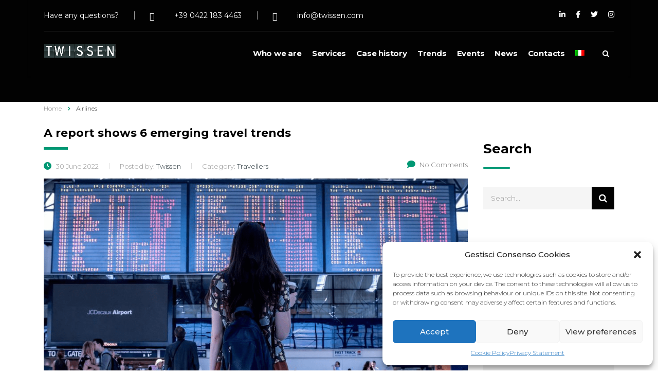

--- FILE ---
content_type: text/html; charset=UTF-8
request_url: https://twissen.com/en/tag/airlines/
body_size: 16342
content:
<!DOCTYPE html>
<html lang="en-US" class="stm-site-preloader" class="no-js">
<head>
<!-- Global site tag (gtag.js) - Google Analytics -->
<script type="text/plain" data-service="google-analytics" data-category="statistics" async data-cmplz-src="https://www.googletagmanager.com/gtag/js?id=UA-85913345-1"></script>
<script>
window.dataLayer = window.dataLayer || [];
function gtag(){dataLayer.push(arguments);}
gtag('js', new Date());
gtag('config', 'UA-85913345-1');
</script>
<meta charset="UTF-8">
<meta name="viewport" content="width=device-width, initial-scale=1">
<link rel="profile" href="http://gmpg.org/xfn/11">
<link rel="pingback" href="https://twissen.com/xmlrpc.php">
<meta name='robots' content='index, follow, max-image-preview:large, max-snippet:-1, max-video-preview:-1' />
<link rel="alternate" hreflang="it" href="https://twissen.com/tag/compagnie-aeree/" />
<link rel="alternate" hreflang="en" href="https://twissen.com/en/tag/airlines/" />
<link rel="alternate" hreflang="x-default" href="https://twissen.com/tag/compagnie-aeree/" />
<!-- This site is optimized with the Yoast SEO plugin v20.1 - https://yoast.com/wordpress/plugins/seo/ -->
<title>Airlines Archivi | Twissen</title>
<link rel="canonical" href="https://twissen.com/en/tag/airlines/" />
<meta property="og:locale" content="en_US" />
<meta property="og:type" content="article" />
<meta property="og:title" content="Airlines Archivi | Twissen" />
<meta property="og:url" content="https://twissen.com/en/tag/airlines/" />
<meta property="og:site_name" content="Twissen" />
<meta property="og:image" content="https://twissen.com/wp-content/uploads/2022/01/slide-twissen3.jpg" />
<meta property="og:image:width" content="1920" />
<meta property="og:image:height" content="900" />
<meta property="og:image:type" content="image/jpeg" />
<meta name="twitter:card" content="summary_large_image" />
<script type="application/ld+json" class="yoast-schema-graph">{"@context":"https://schema.org","@graph":[{"@type":"CollectionPage","@id":"https://twissen.com/en/tag/airlines/","url":"https://twissen.com/en/tag/airlines/","name":"Airlines Archivi | Twissen","isPartOf":{"@id":"https://twissen.com/#website"},"primaryImageOfPage":{"@id":"https://twissen.com/en/tag/airlines/#primaryimage"},"image":{"@id":"https://twissen.com/en/tag/airlines/#primaryimage"},"thumbnailUrl":"https://twissen.com/wp-content/uploads/2022/06/Sabre-Report-Giugno-2022.png","breadcrumb":{"@id":"https://twissen.com/en/tag/airlines/#breadcrumb"},"inLanguage":"en-US"},{"@type":"ImageObject","inLanguage":"en-US","@id":"https://twissen.com/en/tag/airlines/#primaryimage","url":"https://twissen.com/wp-content/uploads/2022/06/Sabre-Report-Giugno-2022.png","contentUrl":"https://twissen.com/wp-content/uploads/2022/06/Sabre-Report-Giugno-2022.png","width":1024,"height":518},{"@type":"BreadcrumbList","@id":"https://twissen.com/en/tag/airlines/#breadcrumb","itemListElement":[{"@type":"ListItem","position":1,"name":"Home","item":"https://twissen.com/en/"},{"@type":"ListItem","position":2,"name":"Airlines"}]},{"@type":"WebSite","@id":"https://twissen.com/#website","url":"https://twissen.com/","name":"Twissen","description":"The first independent in tourism","publisher":{"@id":"https://twissen.com/#organization"},"potentialAction":[{"@type":"SearchAction","target":{"@type":"EntryPoint","urlTemplate":"https://twissen.com/?s={search_term_string}"},"query-input":"required name=search_term_string"}],"inLanguage":"en-US"},{"@type":"Organization","@id":"https://twissen.com/#organization","name":"Twissen","url":"https://twissen.com/","logo":{"@type":"ImageObject","inLanguage":"en-US","@id":"https://twissen.com/#/schema/logo/image/","url":"https://twissen.com/wp-content/uploads/2017/01/twissen-completo.jpg","contentUrl":"https://twissen.com/wp-content/uploads/2017/01/twissen-completo.jpg","width":812,"height":220,"caption":"Twissen"},"image":{"@id":"https://twissen.com/#/schema/logo/image/"},"sameAs":["https://www.facebook.com/TwissenIT","https://www.linkedin.com/company/twissen/"]}]}</script>
<!-- / Yoast SEO plugin. -->
<link rel='dns-prefetch' href='//fonts.googleapis.com' />
<link rel="alternate" type="application/rss+xml" title="Twissen &raquo; Feed" href="https://twissen.com/en/feed/" />
<link rel="alternate" type="application/rss+xml" title="Twissen &raquo; Comments Feed" href="https://twissen.com/en/comments/feed/" />
<link rel="alternate" type="application/rss+xml" title="Twissen &raquo; Airlines Tag Feed" href="https://twissen.com/en/tag/airlines/feed/" />
<!-- <link rel='stylesheet' id='wp-block-library-css' href='https://twissen.com/wp-includes/css/dist/block-library/style.min.css?ver=6.1.1' type='text/css' media='all' /> -->
<!-- <link rel='stylesheet' id='classic-theme-styles-css' href='https://twissen.com/wp-includes/css/classic-themes.min.css?ver=1' type='text/css' media='all' /> -->
<link rel="stylesheet" type="text/css" href="//twissen.com/wp-content/cache/wpfc-minified/6nhc3s9k/1xh93.css" media="all"/>
<style id='global-styles-inline-css' type='text/css'>
body{--wp--preset--color--black: #000000;--wp--preset--color--cyan-bluish-gray: #abb8c3;--wp--preset--color--white: #ffffff;--wp--preset--color--pale-pink: #f78da7;--wp--preset--color--vivid-red: #cf2e2e;--wp--preset--color--luminous-vivid-orange: #ff6900;--wp--preset--color--luminous-vivid-amber: #fcb900;--wp--preset--color--light-green-cyan: #7bdcb5;--wp--preset--color--vivid-green-cyan: #00d084;--wp--preset--color--pale-cyan-blue: #8ed1fc;--wp--preset--color--vivid-cyan-blue: #0693e3;--wp--preset--color--vivid-purple: #9b51e0;--wp--preset--gradient--vivid-cyan-blue-to-vivid-purple: linear-gradient(135deg,rgba(6,147,227,1) 0%,rgb(155,81,224) 100%);--wp--preset--gradient--light-green-cyan-to-vivid-green-cyan: linear-gradient(135deg,rgb(122,220,180) 0%,rgb(0,208,130) 100%);--wp--preset--gradient--luminous-vivid-amber-to-luminous-vivid-orange: linear-gradient(135deg,rgba(252,185,0,1) 0%,rgba(255,105,0,1) 100%);--wp--preset--gradient--luminous-vivid-orange-to-vivid-red: linear-gradient(135deg,rgba(255,105,0,1) 0%,rgb(207,46,46) 100%);--wp--preset--gradient--very-light-gray-to-cyan-bluish-gray: linear-gradient(135deg,rgb(238,238,238) 0%,rgb(169,184,195) 100%);--wp--preset--gradient--cool-to-warm-spectrum: linear-gradient(135deg,rgb(74,234,220) 0%,rgb(151,120,209) 20%,rgb(207,42,186) 40%,rgb(238,44,130) 60%,rgb(251,105,98) 80%,rgb(254,248,76) 100%);--wp--preset--gradient--blush-light-purple: linear-gradient(135deg,rgb(255,206,236) 0%,rgb(152,150,240) 100%);--wp--preset--gradient--blush-bordeaux: linear-gradient(135deg,rgb(254,205,165) 0%,rgb(254,45,45) 50%,rgb(107,0,62) 100%);--wp--preset--gradient--luminous-dusk: linear-gradient(135deg,rgb(255,203,112) 0%,rgb(199,81,192) 50%,rgb(65,88,208) 100%);--wp--preset--gradient--pale-ocean: linear-gradient(135deg,rgb(255,245,203) 0%,rgb(182,227,212) 50%,rgb(51,167,181) 100%);--wp--preset--gradient--electric-grass: linear-gradient(135deg,rgb(202,248,128) 0%,rgb(113,206,126) 100%);--wp--preset--gradient--midnight: linear-gradient(135deg,rgb(2,3,129) 0%,rgb(40,116,252) 100%);--wp--preset--duotone--dark-grayscale: url('#wp-duotone-dark-grayscale');--wp--preset--duotone--grayscale: url('#wp-duotone-grayscale');--wp--preset--duotone--purple-yellow: url('#wp-duotone-purple-yellow');--wp--preset--duotone--blue-red: url('#wp-duotone-blue-red');--wp--preset--duotone--midnight: url('#wp-duotone-midnight');--wp--preset--duotone--magenta-yellow: url('#wp-duotone-magenta-yellow');--wp--preset--duotone--purple-green: url('#wp-duotone-purple-green');--wp--preset--duotone--blue-orange: url('#wp-duotone-blue-orange');--wp--preset--font-size--small: 13px;--wp--preset--font-size--medium: 20px;--wp--preset--font-size--large: 36px;--wp--preset--font-size--x-large: 42px;--wp--preset--spacing--20: 0.44rem;--wp--preset--spacing--30: 0.67rem;--wp--preset--spacing--40: 1rem;--wp--preset--spacing--50: 1.5rem;--wp--preset--spacing--60: 2.25rem;--wp--preset--spacing--70: 3.38rem;--wp--preset--spacing--80: 5.06rem;}:where(.is-layout-flex){gap: 0.5em;}body .is-layout-flow > .alignleft{float: left;margin-inline-start: 0;margin-inline-end: 2em;}body .is-layout-flow > .alignright{float: right;margin-inline-start: 2em;margin-inline-end: 0;}body .is-layout-flow > .aligncenter{margin-left: auto !important;margin-right: auto !important;}body .is-layout-constrained > .alignleft{float: left;margin-inline-start: 0;margin-inline-end: 2em;}body .is-layout-constrained > .alignright{float: right;margin-inline-start: 2em;margin-inline-end: 0;}body .is-layout-constrained > .aligncenter{margin-left: auto !important;margin-right: auto !important;}body .is-layout-constrained > :where(:not(.alignleft):not(.alignright):not(.alignfull)){max-width: var(--wp--style--global--content-size);margin-left: auto !important;margin-right: auto !important;}body .is-layout-constrained > .alignwide{max-width: var(--wp--style--global--wide-size);}body .is-layout-flex{display: flex;}body .is-layout-flex{flex-wrap: wrap;align-items: center;}body .is-layout-flex > *{margin: 0;}:where(.wp-block-columns.is-layout-flex){gap: 2em;}.has-black-color{color: var(--wp--preset--color--black) !important;}.has-cyan-bluish-gray-color{color: var(--wp--preset--color--cyan-bluish-gray) !important;}.has-white-color{color: var(--wp--preset--color--white) !important;}.has-pale-pink-color{color: var(--wp--preset--color--pale-pink) !important;}.has-vivid-red-color{color: var(--wp--preset--color--vivid-red) !important;}.has-luminous-vivid-orange-color{color: var(--wp--preset--color--luminous-vivid-orange) !important;}.has-luminous-vivid-amber-color{color: var(--wp--preset--color--luminous-vivid-amber) !important;}.has-light-green-cyan-color{color: var(--wp--preset--color--light-green-cyan) !important;}.has-vivid-green-cyan-color{color: var(--wp--preset--color--vivid-green-cyan) !important;}.has-pale-cyan-blue-color{color: var(--wp--preset--color--pale-cyan-blue) !important;}.has-vivid-cyan-blue-color{color: var(--wp--preset--color--vivid-cyan-blue) !important;}.has-vivid-purple-color{color: var(--wp--preset--color--vivid-purple) !important;}.has-black-background-color{background-color: var(--wp--preset--color--black) !important;}.has-cyan-bluish-gray-background-color{background-color: var(--wp--preset--color--cyan-bluish-gray) !important;}.has-white-background-color{background-color: var(--wp--preset--color--white) !important;}.has-pale-pink-background-color{background-color: var(--wp--preset--color--pale-pink) !important;}.has-vivid-red-background-color{background-color: var(--wp--preset--color--vivid-red) !important;}.has-luminous-vivid-orange-background-color{background-color: var(--wp--preset--color--luminous-vivid-orange) !important;}.has-luminous-vivid-amber-background-color{background-color: var(--wp--preset--color--luminous-vivid-amber) !important;}.has-light-green-cyan-background-color{background-color: var(--wp--preset--color--light-green-cyan) !important;}.has-vivid-green-cyan-background-color{background-color: var(--wp--preset--color--vivid-green-cyan) !important;}.has-pale-cyan-blue-background-color{background-color: var(--wp--preset--color--pale-cyan-blue) !important;}.has-vivid-cyan-blue-background-color{background-color: var(--wp--preset--color--vivid-cyan-blue) !important;}.has-vivid-purple-background-color{background-color: var(--wp--preset--color--vivid-purple) !important;}.has-black-border-color{border-color: var(--wp--preset--color--black) !important;}.has-cyan-bluish-gray-border-color{border-color: var(--wp--preset--color--cyan-bluish-gray) !important;}.has-white-border-color{border-color: var(--wp--preset--color--white) !important;}.has-pale-pink-border-color{border-color: var(--wp--preset--color--pale-pink) !important;}.has-vivid-red-border-color{border-color: var(--wp--preset--color--vivid-red) !important;}.has-luminous-vivid-orange-border-color{border-color: var(--wp--preset--color--luminous-vivid-orange) !important;}.has-luminous-vivid-amber-border-color{border-color: var(--wp--preset--color--luminous-vivid-amber) !important;}.has-light-green-cyan-border-color{border-color: var(--wp--preset--color--light-green-cyan) !important;}.has-vivid-green-cyan-border-color{border-color: var(--wp--preset--color--vivid-green-cyan) !important;}.has-pale-cyan-blue-border-color{border-color: var(--wp--preset--color--pale-cyan-blue) !important;}.has-vivid-cyan-blue-border-color{border-color: var(--wp--preset--color--vivid-cyan-blue) !important;}.has-vivid-purple-border-color{border-color: var(--wp--preset--color--vivid-purple) !important;}.has-vivid-cyan-blue-to-vivid-purple-gradient-background{background: var(--wp--preset--gradient--vivid-cyan-blue-to-vivid-purple) !important;}.has-light-green-cyan-to-vivid-green-cyan-gradient-background{background: var(--wp--preset--gradient--light-green-cyan-to-vivid-green-cyan) !important;}.has-luminous-vivid-amber-to-luminous-vivid-orange-gradient-background{background: var(--wp--preset--gradient--luminous-vivid-amber-to-luminous-vivid-orange) !important;}.has-luminous-vivid-orange-to-vivid-red-gradient-background{background: var(--wp--preset--gradient--luminous-vivid-orange-to-vivid-red) !important;}.has-very-light-gray-to-cyan-bluish-gray-gradient-background{background: var(--wp--preset--gradient--very-light-gray-to-cyan-bluish-gray) !important;}.has-cool-to-warm-spectrum-gradient-background{background: var(--wp--preset--gradient--cool-to-warm-spectrum) !important;}.has-blush-light-purple-gradient-background{background: var(--wp--preset--gradient--blush-light-purple) !important;}.has-blush-bordeaux-gradient-background{background: var(--wp--preset--gradient--blush-bordeaux) !important;}.has-luminous-dusk-gradient-background{background: var(--wp--preset--gradient--luminous-dusk) !important;}.has-pale-ocean-gradient-background{background: var(--wp--preset--gradient--pale-ocean) !important;}.has-electric-grass-gradient-background{background: var(--wp--preset--gradient--electric-grass) !important;}.has-midnight-gradient-background{background: var(--wp--preset--gradient--midnight) !important;}.has-small-font-size{font-size: var(--wp--preset--font-size--small) !important;}.has-medium-font-size{font-size: var(--wp--preset--font-size--medium) !important;}.has-large-font-size{font-size: var(--wp--preset--font-size--large) !important;}.has-x-large-font-size{font-size: var(--wp--preset--font-size--x-large) !important;}
.wp-block-navigation a:where(:not(.wp-element-button)){color: inherit;}
:where(.wp-block-columns.is-layout-flex){gap: 2em;}
.wp-block-pullquote{font-size: 1.5em;line-height: 1.6;}
</style>
<!-- <link rel='stylesheet' id='contact-form-7-css' href='https://twissen.com/wp-content/plugins/contact-form-7/includes/css/styles.css?ver=5.7.4' type='text/css' media='all' /> -->
<!-- <link rel='stylesheet' id='stm-stm-css' href='https://twissen.com/wp-content/uploads/stm_fonts/stm/stm.css?ver=1.0' type='text/css' media='all' /> -->
<!-- <link rel='stylesheet' id='mailup-css' href='https://twissen.com/wp-content/plugins/mailup-email-and-newsletter-subscription-form/public/css/mailup-public.css?ver=1.2.6' type='text/css' media='all' /> -->
<!-- <link rel='stylesheet' id='wpml-legacy-horizontal-list-0-css' href='https://twissen.com/wp-content/plugins/sitepress-multilingual-cms/templates/language-switchers/legacy-list-horizontal/style.min.css?ver=1' type='text/css' media='all' /> -->
<link rel="stylesheet" type="text/css" href="//twissen.com/wp-content/cache/wpfc-minified/fprol5wo/1xh93.css" media="all"/>
<style id='wpml-legacy-horizontal-list-0-inline-css' type='text/css'>
.wpml-ls-statics-footer a, .wpml-ls-statics-footer .wpml-ls-sub-menu a, .wpml-ls-statics-footer .wpml-ls-sub-menu a:link, .wpml-ls-statics-footer li:not(.wpml-ls-current-language) .wpml-ls-link, .wpml-ls-statics-footer li:not(.wpml-ls-current-language) .wpml-ls-link:link {color:#444444;background-color:#ffffff;}.wpml-ls-statics-footer a, .wpml-ls-statics-footer .wpml-ls-sub-menu a:hover,.wpml-ls-statics-footer .wpml-ls-sub-menu a:focus, .wpml-ls-statics-footer .wpml-ls-sub-menu a:link:hover, .wpml-ls-statics-footer .wpml-ls-sub-menu a:link:focus {color:#000000;background-color:#eeeeee;}.wpml-ls-statics-footer .wpml-ls-current-language > a {color:#444444;background-color:#ffffff;}.wpml-ls-statics-footer .wpml-ls-current-language:hover>a, .wpml-ls-statics-footer .wpml-ls-current-language>a:focus {color:#000000;background-color:#eeeeee;}
</style>
<!-- <link rel='stylesheet' id='wpml-menu-item-0-css' href='https://twissen.com/wp-content/plugins/sitepress-multilingual-cms/templates/language-switchers/menu-item/style.min.css?ver=1' type='text/css' media='all' /> -->
<!-- <link rel='stylesheet' id='cmplz-general-css' href='https://twissen.com/wp-content/plugins/complianz-gdpr-premium/assets/css/cookieblocker.min.css?ver=1713541283' type='text/css' media='all' /> -->
<!-- <link rel='stylesheet' id='font-awesome-min-css' href='https://twissen.com/wp-content/plugins/stm-post-type/theme-options/nuxy/metaboxes/assets/vendors/font-awesome.min.css?ver=1768063412' type='text/css' media='all' /> -->
<!-- <link rel='stylesheet' id='bootstrap-css' href='https://twissen.com/wp-content/themes/consulting/assets/css/bootstrap.min.css?ver=4.0.2' type='text/css' media='all' /> -->
<!-- <link rel='stylesheet' id='consulting-style-css' href='https://twissen.com/wp-content/themes/consulting/style.css?ver=4.0.2' type='text/css' media='all' /> -->
<!-- <link rel='stylesheet' id='consulting-layout-css' href='https://twissen.com/wp-content/themes/consulting/assets/css/layouts/layout_toronto/main.css?ver=4.0.2' type='text/css' media='all' /> -->
<link rel="stylesheet" type="text/css" href="//twissen.com/wp-content/cache/wpfc-minified/fdxekdk1/1xh93.css" media="all"/>
<style id='consulting-layout-inline-css' type='text/css'>
.mtc, .mtc_h:hover{
color: #1c1c1c!important
}.stc, .stc_h:hover{
color: #ff7043!important
}.ttc, .ttc_h:hover{
color: #ff7042!important
}.mbc, .mbc_h:hover, .stm-search .stm_widget_search button{
background-color: #1c1c1c!important
}.sbc, .sbc_h:hover{
background-color: #ff7043!important
}.tbc, .tbc_h:hover{
background-color: #ff7042!important
}.mbdc, .mbdc_h:hover{
border-color: #1c1c1c!important
}.sbdc, .sbdc_h:hover{
border-color: #ff7043!important
}.tbdc, .tbdc_h:hover{
border-color: #ff7042!important
}.stm_news .news_list li h5 { line-height: 24px!important; font-weight: 700!important; font-size: 21px!important; } .stm_news .news_list li .stm_the_excerpt {margin-bottom:20px!important;} .stm_news .news_list li .date,.stm_news .news_list li .date .the_date:before {font-size:12px!important;} .passaggio-mouse a:hover { background-color:#fff!important; color:rgba(0,152,116,1)!important; border:1px solid rgba(0,152,116,1)!important; } .request_callback .button {text-transform:unset!important;} .request_callback .button:hover { border-color: rgba(0,152,116,1)!important; background-color: #fff!important; color:rgba(0,152,116,1)!important; } .button:hover i {color:rgba(0,152,116,1)!important;} .stm-header .pearl_sticked {background-color:#000!important;} #scroll_up:hover { background: rgba(0,152,116,1)!important; background-color: rgba(0,152,116,1)!important; border:1px solid #000;} #scroll_up{ background: rgba(32, 32, 32, 0.95); display: block; z-index: 299; position: fixed; width: 40px; height: 40px; font-size: 20px; line-height: 36px; text-align: center; color: #ffffff; top: auto; left: auto; right: 30px; bottom: 50px; cursor: pointer; border-radius: 10px; -webkit-border-radius: 10px; -moz-border-radius: 10px; -o-border-radius: 10px; transition: background-color 0.2s linear; -webkit-transition: background-color 0.2s linear; -moz-transition: background-color 0.2s linear; -o-transition: background-color 0.2s linear; } #scroll_up i { color: white; } .fa, .fas { font-family: 'Font Awesome 5 Free'; font-weight: 900; } .fa, .fab, .fad, .fal, .far, .fas { -moz-osx-font-smoothing: grayscale; -webkit-font-smoothing: antialiased; display: inline-block; font-style: normal; font-variant: normal; text-rendering: auto; line-height: 1; } h2.widgettitle {font-size:26px!important; font-weight:700!important;line-height:32px;} #footer .widgets_row .footer_text {color:#fff!important;} #footer .footer_widgets .widget .footer_text {color:#fff!important;} #footer .footer_widgets .widget.widget_text {color:#fff!important;} .wpml-ls-legacy-list-horizontal.wpml-ls-statics-footer { background-color:#000!important; margin-bottom:0px; } .stm-header .hb-icontext {margin-left:30px!important;} .stm-header .pearl_sticked { background-color: #212121!important; } @media only screen and (max-width: 990px) { .h2:after, h2:after,.paginazione h4:after, h3:after, h5:after, h6:after, #footer .footer_widgets .widget.widget_recent_entries ul li .post-date:before {display:none!important;} h1, h2, h3, h4, h5, h6, p, h2.consulting-custom-title,body .vc_cta3.vc_cta3-actions-right .vc_cta3-content .vc_custom_heading {text-align:center!important;} .page_title.transparent .breadcrumbs, ul { text-align: center; } .vc_btn3-container.vc_btn3-left{text-align:center!important;} .wpb_single_image.vc_align_left {text-align:center!important;} .vc_icon_element.vc_icon_element-outer.vc_icon_element-align-left{text-align:center!important;} .vc_btn3-container.vc_btn3-inline { display: block!important; text-align: center; margin-bottom:45px; } #recent-posts-2 ul li, #recent-posts-2 h4 {text-align:left!important;} #nav_menu-2 {display:none!important;} } h5.widget_title { font-size: 26px!important; font-weight: 700!important; line-height: 32px; } .sidebar-area.default_widgets h5:after { content: ''; display: block; width: 52px; height: 3px; background: rgba(0,152,116,1); margin: 20px 0 0; } .saboxplugin-wrap {display:none!important;} .vc_gitem-animated-block { overflow: hidden!important;} h4.stripe_2 {text-align:left!important;} .stm_post_details ul.clearfix {text-align:left;} .event_info > a.scroll_to_event_form {display:none!important;}
</style>
<!-- <link rel='stylesheet' id='child-style-css' href='https://twissen.com/wp-content/themes/consulting-child/style.css?ver=4.0.2' type='text/css' media='all' /> -->
<!-- <link rel='stylesheet' id='select2-css' href='https://twissen.com/wp-content/themes/consulting/assets/css/select2.min.css?ver=4.0.2' type='text/css' media='all' /> -->
<link rel="stylesheet" type="text/css" href="//twissen.com/wp-content/cache/wpfc-minified/9iuiqrw3/1xh93.css" media="all"/>
<link rel='stylesheet' id='consulting-default-font-css' href='https://fonts.googleapis.com/css?family=Montserrat%3A100%2C100italic%2C200%2C200italic%2C300%2C300italic%2Cregular%2Citalic%2C500%2C500italic%2C600%2C600italic%2C700%2C700italic%2C800%2C800italic%2C900%2C900italic&#038;ver=4.0.2' type='text/css' media='all' />
<!-- <link rel='stylesheet' id='font-awesome-css' href='https://twissen.com/wp-content/themes/consulting/assets/css/fontawesome/fontawesome.min.css?ver=4.0.2' type='text/css' media='all' /> -->
<!-- <link rel='stylesheet' id='font-awesome-brands-css' href='https://twissen.com/wp-content/themes/consulting/assets/css/fontawesome/brands.min.css?ver=4.0.2' type='text/css' media='all' /> -->
<!-- <link rel='stylesheet' id='font-awesome-solid-css' href='https://twissen.com/wp-content/themes/consulting/assets/css/fontawesome/solid.min.css?ver=4.0.2' type='text/css' media='all' /> -->
<!-- <link rel='stylesheet' id='font-awesome-shims-css' href='https://twissen.com/wp-content/themes/consulting/assets/css/fontawesome/v4-shims.min.css?ver=4.0.2' type='text/css' media='all' /> -->
<!-- <link rel='stylesheet' id='stm-skin-custom-generated-css' href='https://twissen.com/wp-content/uploads/stm_uploads/skin-custom.css?ver=368748' type='text/css' media='all' /> -->
<!-- <link rel='stylesheet' id='consulting-theme-options-css' href='https://twissen.com/wp-content/uploads/stm_uploads/theme_options.css?ver=4.0.2' type='text/css' media='all' /> -->
<!-- <link rel='stylesheet' id='consulting-global-styles-css' href='https://twissen.com/wp-content/themes/consulting/assets/css/layouts/global_styles/main.css?ver=4.0.2' type='text/css' media='all' /> -->
<link rel="stylesheet" type="text/css" href="//twissen.com/wp-content/cache/wpfc-minified/m1b8fupg/1xh93.css" media="all"/>
<style id='consulting-global-styles-inline-css' type='text/css'>
.elementor-widget-video .eicon-play {
border-color: rgba(0,152,116,1);
background-color: rgba(0,152,116,1);
}
.elementor-widget-wp-widget-nav_menu ul li,
.elementor-widget-wp-widget-nav_menu ul li a {
color: rgba(2,2,2,1);
}
.elementor-widget-wp-widget-nav_menu ul li.current-cat:hover > a,
.elementor-widget-wp-widget-nav_menu ul li.current-cat > a,
.elementor-widget-wp-widget-nav_menu ul li.current-menu-item:hover > a,
.elementor-widget-wp-widget-nav_menu ul li.current-menu-item > a,
.elementor-widget-wp-widget-nav_menu ul li.current_page_item:hover > a,
.elementor-widget-wp-widget-nav_menu ul li.current_page_item > a,
.elementor-widget-wp-widget-nav_menu ul li:hover > a {
border-left-color: rgba(0,152,116,1);
}
div.elementor-widget-button a.elementor-button,
div.elementor-widget-button .elementor-button {
background-color: rgba(2,2,2,1);
}
div.elementor-widget-button a.elementor-button:hover,
div.elementor-widget-button .elementor-button:hover {
background-color: rgba(0,152,116,1);
color: rgba(2,2,2,1);
}
.elementor-default .elementor-text-editor ul:not(.elementor-editor-element-settings) li:before,
.elementor-default .elementor-widget-text-editor ul:not(.elementor-editor-element-settings) li:before {
color: rgba(0,152,116,1);
}
.consulting_elementor_wrapper .elementor-tabs .elementor-tabs-content-wrapper .elementor-tab-mobile-title,
.consulting_elementor_wrapper .elementor-tabs .elementor-tabs-wrapper .elementor-tab-title {
background-color: rgba(0,152,116,1);
}
.consulting_elementor_wrapper .elementor-tabs .elementor-tabs-content-wrapper .elementor-tab-mobile-title,
.consulting_elementor_wrapper .elementor-tabs .elementor-tabs-wrapper .elementor-tab-title a {
color: rgba(2,2,2,1);
}
.consulting_elementor_wrapper .elementor-tabs .elementor-tabs-content-wrapper .elementor-tab-mobile-title.elementor-active,
.consulting_elementor_wrapper .elementor-tabs .elementor-tabs-wrapper .elementor-tab-title.elementor-active {
background-color: rgba(2,2,2,1);
}
.consulting_elementor_wrapper .elementor-tabs .elementor-tabs-content-wrapper .elementor-tab-mobile-title.elementor-active,
.consulting_elementor_wrapper .elementor-tabs .elementor-tabs-wrapper .elementor-tab-title.elementor-active a {
color: rgba(0,152,116,1);
}
.radial-progress .circle .mask .fill {
background-color: rgba(0,152,116,1);
}
:root {
--con_base_color: rgba(2,2,2,1);
--con_secondary_color: rgba(0,152,116,1);
--con_third_color: rgba(0,152,116,1);
--con_primary_font_family: Montserrat;
--con_secondary_font_family: Montserrat;
}
:root {
}
:root {
--con_title_box_bg_position: ;--con_title_box_bg_size: ;--con_title_box_bg_repeat: no-repeat;	}
:root {
}
</style>
<!-- <link rel='stylesheet' id='stm_megamenu-css' href='https://twissen.com/wp-content/themes/consulting/inc/megamenu/assets/css/megamenu.css?ver=4.0.2' type='text/css' media='all' /> -->
<!-- <link rel='stylesheet' id='stm_hb_main-css' href='https://twissen.com/wp-content/plugins/pearl-header-builder/assets/frontend/assets/css/header/main.css?ver=1.3.6' type='text/css' media='all' /> -->
<!-- <link rel='stylesheet' id='stm_hb_sticky-css' href='https://twissen.com/wp-content/plugins/pearl-header-builder/assets/frontend/assets/vendor/sticky.css?ver=1.3.6' type='text/css' media='all' /> -->
<!-- <link rel='stylesheet' id='fontawesome-css' href='https://twissen.com/wp-content/plugins/pearl-header-builder/assets/frontend/assets/css/font-awesome.min.css?ver=1.3.6' type='text/css' media='all' /> -->
<link rel="stylesheet" type="text/css" href="//twissen.com/wp-content/cache/wpfc-minified/mo7v4uv2/1xhjq.css" media="all"/>
<script type='text/javascript' id='wpml-cookie-js-extra'>
/* <![CDATA[ */
var wpml_cookies = {"wp-wpml_current_language":{"value":"en","expires":1,"path":"\/"}};
var wpml_cookies = {"wp-wpml_current_language":{"value":"en","expires":1,"path":"\/"}};
/* ]]> */
</script>
<script type='text/javascript' src='https://twissen.com/wp-content/plugins/sitepress-multilingual-cms/res/js/cookies/language-cookie.js?ver=4.6.10' id='wpml-cookie-js'></script>
<script type='text/javascript' src='https://twissen.com/wp-includes/js/jquery/jquery.min.js?ver=3.6.1' id='jquery-core-js'></script>
<script type='text/javascript' src='https://twissen.com/wp-includes/js/jquery/jquery-migrate.min.js?ver=3.3.2' id='jquery-migrate-js'></script>
<script type='text/javascript' src='https://twissen.com/wp-content/plugins/mailup-email-and-newsletter-subscription-form/admin/js/jquery.validate.min.js?ver=1.19.5' id='mailup_validate-js'></script>
<script type='text/javascript' id='mailup-js-extra'>
/* <![CDATA[ */
var mailup_params = {"ajax_url":"https:\/\/twissen.com\/wp-admin\/admin-ajax.php","ajaxNonce":"b73a0328a5"};
/* ]]> */
</script>
<script type='text/javascript' src='https://twissen.com/wp-content/plugins/mailup-email-and-newsletter-subscription-form/public/js/mailup-public.js?ver=1.2.6' id='mailup-js'></script>
<link rel="https://api.w.org/" href="https://twissen.com/en/wp-json/" /><link rel="alternate" type="application/json" href="https://twissen.com/en/wp-json/wp/v2/tags/905" /><link rel="EditURI" type="application/rsd+xml" title="RSD" href="https://twissen.com/xmlrpc.php?rsd" />
<link rel="wlwmanifest" type="application/wlwmanifest+xml" href="https://twissen.com/wp-includes/wlwmanifest.xml" />
<meta name="generator" content="WordPress 6.1.1" />
<meta name="generator" content="WPML ver:4.6.10 stt:1,27;" />
<style>.cmplz-hidden {
display: none !important;
}</style>	<script type="text/javascript">
var stm_wpcfto_ajaxurl = 'https://twissen.com/wp-admin/admin-ajax.php';
</script>
<style>
.vue_is_disabled {
display: none;
}
</style>
<script>
var stm_wpcfto_nonces = {"wpcfto_save_settings":"45f151c716","get_image_url":"253c8c23a1","wpcfto_upload_file":"2d647f4445","wpcfto_search_posts":"6618a866cb"};
</script>
<script type="text/javascript">
var ajaxurl 					 = 'https://twissen.com/wp-admin/admin-ajax.php';
var stm_ajax_load_events 		 = '50828af95c';
var stm_ajax_load_portfolio 	 = 'a722e56ccd';
var stm_ajax_add_event_member_sc = '624ce7914c';
var stm_custom_register 		 = 'c09b00002f';
var stm_get_prices 				 = 'c26afc312f';
var stm_get_history 			 = '902431bf18';
var stm_ajax_add_review 		 = 'f5a72266f5';
var stm_ajax_add_pear_hb 		 = 'dc6cb8c601';
</script>
<style>
#wp-admin-bar-consulting_settings			img {
max-width: 25px;
vertical-align: top;
position: relative;
top: 3px;
}
</style>
<meta name="generator" content="Powered by WPBakery Page Builder - drag and drop page builder for WordPress."/>
<meta name="generator" content="Powered by Slider Revolution 6.5.9 - responsive, Mobile-Friendly Slider Plugin for WordPress with comfortable drag and drop interface." />
<style type="text/css">.saboxplugin-wrap{-webkit-box-sizing:border-box;-moz-box-sizing:border-box;-ms-box-sizing:border-box;box-sizing:border-box;border:1px solid #eee;width:100%;clear:both;display:block;overflow:hidden;word-wrap:break-word;position:relative}.saboxplugin-wrap .saboxplugin-gravatar{float:left;padding:0 20px 20px 20px}.saboxplugin-wrap .saboxplugin-gravatar img{max-width:100px;height:auto;border-radius:0;}.saboxplugin-wrap .saboxplugin-authorname{font-size:18px;line-height:1;margin:20px 0 0 20px;display:block}.saboxplugin-wrap .saboxplugin-authorname a{text-decoration:none}.saboxplugin-wrap .saboxplugin-authorname a:focus{outline:0}.saboxplugin-wrap .saboxplugin-desc{display:block;margin:5px 20px}.saboxplugin-wrap .saboxplugin-desc a{text-decoration:underline}.saboxplugin-wrap .saboxplugin-desc p{margin:5px 0 12px}.saboxplugin-wrap .saboxplugin-web{margin:0 20px 15px;text-align:left}.saboxplugin-wrap .sab-web-position{text-align:right}.saboxplugin-wrap .saboxplugin-web a{color:#ccc;text-decoration:none}.saboxplugin-wrap .saboxplugin-socials{position:relative;display:block;background:#fcfcfc;padding:5px;border-top:1px solid #eee}.saboxplugin-wrap .saboxplugin-socials a svg{width:20px;height:20px}.saboxplugin-wrap .saboxplugin-socials a svg .st2{fill:#fff; transform-origin:center center;}.saboxplugin-wrap .saboxplugin-socials a svg .st1{fill:rgba(0,0,0,.3)}.saboxplugin-wrap .saboxplugin-socials a:hover{opacity:.8;-webkit-transition:opacity .4s;-moz-transition:opacity .4s;-o-transition:opacity .4s;transition:opacity .4s;box-shadow:none!important;-webkit-box-shadow:none!important}.saboxplugin-wrap .saboxplugin-socials .saboxplugin-icon-color{box-shadow:none;padding:0;border:0;-webkit-transition:opacity .4s;-moz-transition:opacity .4s;-o-transition:opacity .4s;transition:opacity .4s;display:inline-block;color:#fff;font-size:0;text-decoration:inherit;margin:5px;-webkit-border-radius:0;-moz-border-radius:0;-ms-border-radius:0;-o-border-radius:0;border-radius:0;overflow:hidden}.saboxplugin-wrap .saboxplugin-socials .saboxplugin-icon-grey{text-decoration:inherit;box-shadow:none;position:relative;display:-moz-inline-stack;display:inline-block;vertical-align:middle;zoom:1;margin:10px 5px;color:#444;fill:#444}.clearfix:after,.clearfix:before{content:' ';display:table;line-height:0;clear:both}.ie7 .clearfix{zoom:1}.saboxplugin-socials.sabox-colored .saboxplugin-icon-color .sab-twitch{border-color:#38245c}.saboxplugin-socials.sabox-colored .saboxplugin-icon-color .sab-addthis{border-color:#e91c00}.saboxplugin-socials.sabox-colored .saboxplugin-icon-color .sab-behance{border-color:#003eb0}.saboxplugin-socials.sabox-colored .saboxplugin-icon-color .sab-delicious{border-color:#06c}.saboxplugin-socials.sabox-colored .saboxplugin-icon-color .sab-deviantart{border-color:#036824}.saboxplugin-socials.sabox-colored .saboxplugin-icon-color .sab-digg{border-color:#00327c}.saboxplugin-socials.sabox-colored .saboxplugin-icon-color .sab-dribbble{border-color:#ba1655}.saboxplugin-socials.sabox-colored .saboxplugin-icon-color .sab-facebook{border-color:#1e2e4f}.saboxplugin-socials.sabox-colored .saboxplugin-icon-color .sab-flickr{border-color:#003576}.saboxplugin-socials.sabox-colored .saboxplugin-icon-color .sab-github{border-color:#264874}.saboxplugin-socials.sabox-colored .saboxplugin-icon-color .sab-google{border-color:#0b51c5}.saboxplugin-socials.sabox-colored .saboxplugin-icon-color .sab-googleplus{border-color:#96271a}.saboxplugin-socials.sabox-colored .saboxplugin-icon-color .sab-html5{border-color:#902e13}.saboxplugin-socials.sabox-colored .saboxplugin-icon-color .sab-instagram{border-color:#1630aa}.saboxplugin-socials.sabox-colored .saboxplugin-icon-color .sab-linkedin{border-color:#00344f}.saboxplugin-socials.sabox-colored .saboxplugin-icon-color .sab-pinterest{border-color:#5b040e}.saboxplugin-socials.sabox-colored .saboxplugin-icon-color .sab-reddit{border-color:#992900}.saboxplugin-socials.sabox-colored .saboxplugin-icon-color .sab-rss{border-color:#a43b0a}.saboxplugin-socials.sabox-colored .saboxplugin-icon-color .sab-sharethis{border-color:#5d8420}.saboxplugin-socials.sabox-colored .saboxplugin-icon-color .sab-skype{border-color:#00658a}.saboxplugin-socials.sabox-colored .saboxplugin-icon-color .sab-soundcloud{border-color:#995200}.saboxplugin-socials.sabox-colored .saboxplugin-icon-color .sab-spotify{border-color:#0f612c}.saboxplugin-socials.sabox-colored .saboxplugin-icon-color .sab-stackoverflow{border-color:#a95009}.saboxplugin-socials.sabox-colored .saboxplugin-icon-color .sab-steam{border-color:#006388}.saboxplugin-socials.sabox-colored .saboxplugin-icon-color .sab-user_email{border-color:#b84e05}.saboxplugin-socials.sabox-colored .saboxplugin-icon-color .sab-stumbleUpon{border-color:#9b280e}.saboxplugin-socials.sabox-colored .saboxplugin-icon-color .sab-tumblr{border-color:#10151b}.saboxplugin-socials.sabox-colored .saboxplugin-icon-color .sab-twitter{border-color:#0967a0}.saboxplugin-socials.sabox-colored .saboxplugin-icon-color .sab-vimeo{border-color:#0d7091}.saboxplugin-socials.sabox-colored .saboxplugin-icon-color .sab-windows{border-color:#003f71}.saboxplugin-socials.sabox-colored .saboxplugin-icon-color .sab-whatsapp{border-color:#003f71}.saboxplugin-socials.sabox-colored .saboxplugin-icon-color .sab-wordpress{border-color:#0f3647}.saboxplugin-socials.sabox-colored .saboxplugin-icon-color .sab-yahoo{border-color:#14002d}.saboxplugin-socials.sabox-colored .saboxplugin-icon-color .sab-youtube{border-color:#900}.saboxplugin-socials.sabox-colored .saboxplugin-icon-color .sab-xing{border-color:#000202}.saboxplugin-socials.sabox-colored .saboxplugin-icon-color .sab-mixcloud{border-color:#2475a0}.saboxplugin-socials.sabox-colored .saboxplugin-icon-color .sab-vk{border-color:#243549}.saboxplugin-socials.sabox-colored .saboxplugin-icon-color .sab-medium{border-color:#00452c}.saboxplugin-socials.sabox-colored .saboxplugin-icon-color .sab-quora{border-color:#420e00}.saboxplugin-socials.sabox-colored .saboxplugin-icon-color .sab-meetup{border-color:#9b181c}.saboxplugin-socials.sabox-colored .saboxplugin-icon-color .sab-goodreads{border-color:#000}.saboxplugin-socials.sabox-colored .saboxplugin-icon-color .sab-snapchat{border-color:#999700}.saboxplugin-socials.sabox-colored .saboxplugin-icon-color .sab-500px{border-color:#00557f}.saboxplugin-socials.sabox-colored .saboxplugin-icon-color .sab-mastodont{border-color:#185886}.sabox-plus-item{margin-bottom:20px}@media screen and (max-width:480px){.saboxplugin-wrap{text-align:center}.saboxplugin-wrap .saboxplugin-gravatar{float:none;padding:20px 0;text-align:center;margin:0 auto;display:block}.saboxplugin-wrap .saboxplugin-gravatar img{float:none;display:inline-block;display:-moz-inline-stack;vertical-align:middle;zoom:1}.saboxplugin-wrap .saboxplugin-desc{margin:0 10px 20px;text-align:center}.saboxplugin-wrap .saboxplugin-authorname{text-align:center;margin:10px 0 20px}}body .saboxplugin-authorname a,body .saboxplugin-authorname a:hover{box-shadow:none;-webkit-box-shadow:none}a.sab-profile-edit{font-size:16px!important;line-height:1!important}.sab-edit-settings a,a.sab-profile-edit{color:#0073aa!important;box-shadow:none!important;-webkit-box-shadow:none!important}.sab-edit-settings{margin-right:15px;position:absolute;right:0;z-index:2;bottom:10px;line-height:20px}.sab-edit-settings i{margin-left:5px}.saboxplugin-socials{line-height:1!important}.rtl .saboxplugin-wrap .saboxplugin-gravatar{float:right}.rtl .saboxplugin-wrap .saboxplugin-authorname{display:flex;align-items:center}.rtl .saboxplugin-wrap .saboxplugin-authorname .sab-profile-edit{margin-right:10px}.rtl .sab-edit-settings{right:auto;left:0}img.sab-custom-avatar{max-width:75px;}.saboxplugin-wrap {margin-top:0px; margin-bottom:0px; padding: 0px 0px }.saboxplugin-wrap .saboxplugin-authorname {font-size:18px; line-height:25px;}.saboxplugin-wrap .saboxplugin-desc p, .saboxplugin-wrap .saboxplugin-desc {font-size:14px !important; line-height:21px !important;}.saboxplugin-wrap .saboxplugin-web {font-size:14px;}.saboxplugin-wrap .saboxplugin-socials a svg {width:18px;height:18px;}</style><link rel="icon" href="https://twissen.com/wp-content/uploads/2016/09/logo-breve-50x50.png" sizes="32x32" />
<link rel="icon" href="https://twissen.com/wp-content/uploads/2016/09/logo-breve.png" sizes="192x192" />
<link rel="apple-touch-icon" href="https://twissen.com/wp-content/uploads/2016/09/logo-breve.png" />
<meta name="msapplication-TileImage" content="https://twissen.com/wp-content/uploads/2016/09/logo-breve.png" />
<script type="text/javascript">function setREVStartSize(e){
//window.requestAnimationFrame(function() {				 
window.RSIW = window.RSIW===undefined ? window.innerWidth : window.RSIW;	
window.RSIH = window.RSIH===undefined ? window.innerHeight : window.RSIH;	
try {								
var pw = document.getElementById(e.c).parentNode.offsetWidth,
newh;
pw = pw===0 || isNaN(pw) ? window.RSIW : pw;
e.tabw = e.tabw===undefined ? 0 : parseInt(e.tabw);
e.thumbw = e.thumbw===undefined ? 0 : parseInt(e.thumbw);
e.tabh = e.tabh===undefined ? 0 : parseInt(e.tabh);
e.thumbh = e.thumbh===undefined ? 0 : parseInt(e.thumbh);
e.tabhide = e.tabhide===undefined ? 0 : parseInt(e.tabhide);
e.thumbhide = e.thumbhide===undefined ? 0 : parseInt(e.thumbhide);
e.mh = e.mh===undefined || e.mh=="" || e.mh==="auto" ? 0 : parseInt(e.mh,0);		
if(e.layout==="fullscreen" || e.l==="fullscreen") 						
newh = Math.max(e.mh,window.RSIH);					
else{					
e.gw = Array.isArray(e.gw) ? e.gw : [e.gw];
for (var i in e.rl) if (e.gw[i]===undefined || e.gw[i]===0) e.gw[i] = e.gw[i-1];					
e.gh = e.el===undefined || e.el==="" || (Array.isArray(e.el) && e.el.length==0)? e.gh : e.el;
e.gh = Array.isArray(e.gh) ? e.gh : [e.gh];
for (var i in e.rl) if (e.gh[i]===undefined || e.gh[i]===0) e.gh[i] = e.gh[i-1];
var nl = new Array(e.rl.length),
ix = 0,						
sl;					
e.tabw = e.tabhide>=pw ? 0 : e.tabw;
e.thumbw = e.thumbhide>=pw ? 0 : e.thumbw;
e.tabh = e.tabhide>=pw ? 0 : e.tabh;
e.thumbh = e.thumbhide>=pw ? 0 : e.thumbh;					
for (var i in e.rl) nl[i] = e.rl[i]<window.RSIW ? 0 : e.rl[i];
sl = nl[0];									
for (var i in nl) if (sl>nl[i] && nl[i]>0) { sl = nl[i]; ix=i;}															
var m = pw>(e.gw[ix]+e.tabw+e.thumbw) ? 1 : (pw-(e.tabw+e.thumbw)) / (e.gw[ix]);					
newh =  (e.gh[ix] * m) + (e.tabh + e.thumbh);
}
var el = document.getElementById(e.c);
if (el!==null && el) el.style.height = newh+"px";					
el = document.getElementById(e.c+"_wrapper");
if (el!==null && el) {
el.style.height = newh+"px";
el.style.display = "block";
}
} catch(e){
console.log("Failure at Presize of Slider:" + e)
}					   
//});
};</script>
<noscript><style> .wpb_animate_when_almost_visible { opacity: 1; }</style></noscript>    </head>
<body data-cmplz=1 class="archive tag tag-airlines tag-905 site_layout_toronto show-mobile-switcher  pear_builder mobile_grid_landscape wpb-js-composer js-comp-ver-6.7.0 vc_responsive">
<svg xmlns="http://www.w3.org/2000/svg" viewBox="0 0 0 0" width="0" height="0" focusable="false" role="none" style="visibility: hidden; position: absolute; left: -9999px; overflow: hidden;" ><defs><filter id="wp-duotone-dark-grayscale"><feColorMatrix color-interpolation-filters="sRGB" type="matrix" values=" .299 .587 .114 0 0 .299 .587 .114 0 0 .299 .587 .114 0 0 .299 .587 .114 0 0 " /><feComponentTransfer color-interpolation-filters="sRGB" ><feFuncR type="table" tableValues="0 0.49803921568627" /><feFuncG type="table" tableValues="0 0.49803921568627" /><feFuncB type="table" tableValues="0 0.49803921568627" /><feFuncA type="table" tableValues="1 1" /></feComponentTransfer><feComposite in2="SourceGraphic" operator="in" /></filter></defs></svg><svg xmlns="http://www.w3.org/2000/svg" viewBox="0 0 0 0" width="0" height="0" focusable="false" role="none" style="visibility: hidden; position: absolute; left: -9999px; overflow: hidden;" ><defs><filter id="wp-duotone-grayscale"><feColorMatrix color-interpolation-filters="sRGB" type="matrix" values=" .299 .587 .114 0 0 .299 .587 .114 0 0 .299 .587 .114 0 0 .299 .587 .114 0 0 " /><feComponentTransfer color-interpolation-filters="sRGB" ><feFuncR type="table" tableValues="0 1" /><feFuncG type="table" tableValues="0 1" /><feFuncB type="table" tableValues="0 1" /><feFuncA type="table" tableValues="1 1" /></feComponentTransfer><feComposite in2="SourceGraphic" operator="in" /></filter></defs></svg><svg xmlns="http://www.w3.org/2000/svg" viewBox="0 0 0 0" width="0" height="0" focusable="false" role="none" style="visibility: hidden; position: absolute; left: -9999px; overflow: hidden;" ><defs><filter id="wp-duotone-purple-yellow"><feColorMatrix color-interpolation-filters="sRGB" type="matrix" values=" .299 .587 .114 0 0 .299 .587 .114 0 0 .299 .587 .114 0 0 .299 .587 .114 0 0 " /><feComponentTransfer color-interpolation-filters="sRGB" ><feFuncR type="table" tableValues="0.54901960784314 0.98823529411765" /><feFuncG type="table" tableValues="0 1" /><feFuncB type="table" tableValues="0.71764705882353 0.25490196078431" /><feFuncA type="table" tableValues="1 1" /></feComponentTransfer><feComposite in2="SourceGraphic" operator="in" /></filter></defs></svg><svg xmlns="http://www.w3.org/2000/svg" viewBox="0 0 0 0" width="0" height="0" focusable="false" role="none" style="visibility: hidden; position: absolute; left: -9999px; overflow: hidden;" ><defs><filter id="wp-duotone-blue-red"><feColorMatrix color-interpolation-filters="sRGB" type="matrix" values=" .299 .587 .114 0 0 .299 .587 .114 0 0 .299 .587 .114 0 0 .299 .587 .114 0 0 " /><feComponentTransfer color-interpolation-filters="sRGB" ><feFuncR type="table" tableValues="0 1" /><feFuncG type="table" tableValues="0 0.27843137254902" /><feFuncB type="table" tableValues="0.5921568627451 0.27843137254902" /><feFuncA type="table" tableValues="1 1" /></feComponentTransfer><feComposite in2="SourceGraphic" operator="in" /></filter></defs></svg><svg xmlns="http://www.w3.org/2000/svg" viewBox="0 0 0 0" width="0" height="0" focusable="false" role="none" style="visibility: hidden; position: absolute; left: -9999px; overflow: hidden;" ><defs><filter id="wp-duotone-midnight"><feColorMatrix color-interpolation-filters="sRGB" type="matrix" values=" .299 .587 .114 0 0 .299 .587 .114 0 0 .299 .587 .114 0 0 .299 .587 .114 0 0 " /><feComponentTransfer color-interpolation-filters="sRGB" ><feFuncR type="table" tableValues="0 0" /><feFuncG type="table" tableValues="0 0.64705882352941" /><feFuncB type="table" tableValues="0 1" /><feFuncA type="table" tableValues="1 1" /></feComponentTransfer><feComposite in2="SourceGraphic" operator="in" /></filter></defs></svg><svg xmlns="http://www.w3.org/2000/svg" viewBox="0 0 0 0" width="0" height="0" focusable="false" role="none" style="visibility: hidden; position: absolute; left: -9999px; overflow: hidden;" ><defs><filter id="wp-duotone-magenta-yellow"><feColorMatrix color-interpolation-filters="sRGB" type="matrix" values=" .299 .587 .114 0 0 .299 .587 .114 0 0 .299 .587 .114 0 0 .299 .587 .114 0 0 " /><feComponentTransfer color-interpolation-filters="sRGB" ><feFuncR type="table" tableValues="0.78039215686275 1" /><feFuncG type="table" tableValues="0 0.94901960784314" /><feFuncB type="table" tableValues="0.35294117647059 0.47058823529412" /><feFuncA type="table" tableValues="1 1" /></feComponentTransfer><feComposite in2="SourceGraphic" operator="in" /></filter></defs></svg><svg xmlns="http://www.w3.org/2000/svg" viewBox="0 0 0 0" width="0" height="0" focusable="false" role="none" style="visibility: hidden; position: absolute; left: -9999px; overflow: hidden;" ><defs><filter id="wp-duotone-purple-green"><feColorMatrix color-interpolation-filters="sRGB" type="matrix" values=" .299 .587 .114 0 0 .299 .587 .114 0 0 .299 .587 .114 0 0 .299 .587 .114 0 0 " /><feComponentTransfer color-interpolation-filters="sRGB" ><feFuncR type="table" tableValues="0.65098039215686 0.40392156862745" /><feFuncG type="table" tableValues="0 1" /><feFuncB type="table" tableValues="0.44705882352941 0.4" /><feFuncA type="table" tableValues="1 1" /></feComponentTransfer><feComposite in2="SourceGraphic" operator="in" /></filter></defs></svg><svg xmlns="http://www.w3.org/2000/svg" viewBox="0 0 0 0" width="0" height="0" focusable="false" role="none" style="visibility: hidden; position: absolute; left: -9999px; overflow: hidden;" ><defs><filter id="wp-duotone-blue-orange"><feColorMatrix color-interpolation-filters="sRGB" type="matrix" values=" .299 .587 .114 0 0 .299 .587 .114 0 0 .299 .587 .114 0 0 .299 .587 .114 0 0 " /><feComponentTransfer color-interpolation-filters="sRGB" ><feFuncR type="table" tableValues="0.098039215686275 1" /><feFuncG type="table" tableValues="0 0.66274509803922" /><feFuncB type="table" tableValues="0.84705882352941 0.41960784313725" /><feFuncA type="table" tableValues="1 1" /></feComponentTransfer><feComposite in2="SourceGraphic" operator="in" /></filter></defs></svg>
<div id="wrapper">
<div id="fullpage" class="content_wrapper">
<div id="menu_toggle_button" style="display: none;">
<button>&nbsp;</button>
</div>
<header id="header">
<style type="text/css" id="styles-stm_hb_settings">@media (max-width:1023px) and (min-width:425px) {.stm-header__element.object276{order: -2100}}@media (max-width:425px) {.stm-header__element.object276{order: -2100}}.stm-header__element.object276{}@media (max-width:1023px) and (min-width:425px) {.stm-header__element.object407{order: -2300}}@media (max-width:425px) {.stm-header__element.object407{order: -2300}}.stm-header__element.object407{}@media (min-width:1023px){.stm-header__element.object384{margin-left:40px !important;margin-right:10px !important;}}@media (max-width:425px){.stm-header__element.object384{margin-left:px !important;margin-right:px !important;}}@media (max-width:1023px) and (min-width:425px){.stm-header__element.object384{margin-left:40px !important;margin-right:10px !important;}}@media (max-width:1023px) and (min-width:425px) {.stm-header__element.object384{order: -1310}}@media (max-width:425px) {.stm-header__element.object384{order: -1310}}.stm-header__element.object384{}@media (max-width:1023px) and (min-width:425px) {.stm-header__element.object442{order: -1130}}@media (max-width:425px) {.stm-header__element.object442{order: -1130}}.stm-header__element.object442{}@media (max-width:1023px) and (min-width:425px) {.stm-header__element.object379{order: -1100}}@media (max-width:425px) {.stm-header__element.object379{order: -1100}}.stm-header__element.object379{}@media (max-width:1023px) and (min-width:425px) {.stm-header__element.object415{order: -1120}}@media (max-width:425px) {.stm-header__element.object415{order: -1120}}.stm-header__element.object415{}@media (max-width:1023px) and (min-width:425px) {.stm-header__element.object1850{order: -1100}}@media (max-width:425px) {.stm-header__element.object1850{order: -1100}}.stm-header__element.object1850{}@media (max-width:1023px) and (min-width:425px) {.stm-header__element.object1064{order: -1120}}@media (max-width:425px) {.stm-header__element.object1064{order: -1120}}.stm-header__element.object1064{}@media (max-width:1023px) and (min-width:425px) {.stm-header__element.object3076{order: -1300}}@media (max-width:425px) {.stm-header__element.object3076{order: -1300}}.stm-header__element.object3076{}.stm-header{}.stm-header:before{background-color:rgba(255, 255, 255, 0);}.stm-header__row_color_top{padding-top:15px;padding-bottom:15px;color:#ffffff;} .stm-header__row_color_top .stm-icontext__text {color:#ffffff;} .stm-header__row_color_top a {color:#ffffff;} .stm-header__row_color_top .dropdown-toggle {color:#ffffff!important;} .stm-header__row_color_top a:hover, .stm-navigation__default > ul > li > a:hover {color:!important;} .stm-header__row_color_top li:hover a {color:;} .stm-header__row_color_top .stm-switcher__trigger_default:after {border-top-color:#ffffff;} .stm-header__row_color_top .dropdown-toggle:after {border-top-color:#ffffff!important;}.stm-header__row_color_top:before{}.stm-header__row_color_center{padding-top:20px;padding-bottom:20px;color:#ffffff;} .stm-header__row_color_center .stm-icontext__text {color:#ffffff;} .stm-header__row_color_center a {color:#ffffff;} .stm-header__row_color_center .dropdown-toggle {color:#ffffff!important;} .stm-header__row_color_center li:hover > a {color:#009874!important;} .stm-header__row_color_center a:hover, .stm-navigation__default > ul > li > a:hover {color:#009874!important;} .stm-header__row_color_center a > .divider {color:#ffffff!important;} .stm-header__row_color_center a:hover > .divider {color:#ffffff!important;} .stm-header__row_color_center li:hover > a > .divider {color:#ffffff!important;} .stm-header__row_color_center .stm-switcher__trigger_default:after {border-top-color:#ffffff;} .stm-header__row_color_center .dropdown-toggle:after {border-top-color:#ffffff!important;}.stm-header__row_color_center:before{background-color:rgba(255, 254, 254, 0);}.stm-header__row_color_bottom{} .stm-header__row_color_bottom .stm-icontext__text {color:;} .stm-header__row_color_bottom a {color:;} .stm-header__row_color_bottom .dropdown-toggle {color:!important;} .stm-header__row_color_bottom a:hover, .stm-navigation__default > ul > li > a:hover {color:!important;} .stm-header__row_color_bottom li:hover a {color:;} .stm-header__row_color_bottom .stm-switcher__trigger_default:after {border-top-color:;} .stm-header__row_color_bottom .dropdown-toggle:after {border-top-color:!important;}.stm-header__row_color_bottom:before{}                .stm_hb_mtc,.stm_hb_mtc_h:hover,.stm_hb_mtc_b:before,.stm_hb_mtc_b_h:hover:before,.stm_hb_mtc_a:after,.stm_hb_mtc_a_h:hover:after,.stm_hb_mtc_a_h.active,.mini-cart {color: #212121 !important}
.stm_hb_stc,.stm_hb_stc_h:hover,.stm_hb_stc_a:after,.stm_hb_stc_a_h:hover:after,.stm_hb_stc_b:before,.stm_hb_stc_b_h:hover:before {color: #009874 !important}
.stm_hb_ttc,.stm_hb_ttc_h:hover,.stm_hb_ttc_a:after,.stm_hb_ttc_a_h:hover:after,.stm_hb_ttc_b:before,.stm_hb_ttc_b_h:hover:before {color: #009874 !important}
.stm_hb_mbc,.stm_hb_mbc_h:hover,.stm_hb_mbc_b:before,.stm_hb_mbc_b_h:hover:before,.stm_hb_mbc_a:after,.stm_hb_mbc_a_h:hover:after,.stm_hb_mbc_h.active,.stm-search .stm_widget_search button[type=submit] {background-color: #212121 !important}
.stm_hb_sbc,.stm_hb_sbc_h:hover,.stm_hb_sbc_a:after,.stm_hb_sbc_a_h:hover:after,.stm_hb_sbc_b:before,.stm_hb_sbc_b_h:hover:before {background-color: #009874 !important}
.stm_hb_tbc,.stm_hb_tbc_h:hover,.stm_hb_tbc_h.active,.stm_hb_tbc_a:after,.stm_hb_tbc_a_h:hover:after,.stm_hb_tbc_b:before,.stm_hb_tbc_b_h:hover:before {background-color: #009874 !important}
.stm_hb_mbdc,.stm_hb_mbdc_h:hover,.stm_hb_mbdc_b:before,.stm_hb_mbdc_b_h:hover:before,.stm_hb_mbdc_a:after,.stm_hb_mbdc_a_h:hover:after,.stm-search .stm_widget_search .form-control:focus {border-color: #212121 !important}
.stm_hb_sbdc,.stm_hb_sbdc_h:hover,.stm_hb_sbdc_a:after,.stm_hb_sbdc_a_h:hover:after,.stm_hb_sbdc_b:before,.stm_hb_sbdc_b_h:hover:before {border-color: #009874 !important}
.stm_hb_tbdc,.stm_hb_tbdc_h:hover,.stm_hb_tbdc_a:after,.stm_hb_tbdc_a_h:hover:after,.stm_hb_tbdc_b:before,.stm_hb_tbdc_b_h:hover:before {border-color: #009874 !important}
.stm-header{max-width:1170px;}</style>
<script type="text/javascript">
var stm_sticky = 'center';
</script>
<div class="stm-header stm-header__hb" id="stm_stm_hb_settings">
<div class="stm-header__row_color stm-header__row_color_top elements_in_row_2">
<div class="container">
<div class="stm-header__row stm-header__row_top">
<div class="stm-header__cell stm-header__cell_left">
<div class="stm-header__element object442 stm-header__element_">
<div class="stm-text fwn">
Have any questions?    </div>
</div>
<div class="stm-header__element object379 stm-header__element_">
<div class="hb-icontext">
<i class="stm-icontext__icon fa fa-phone"></i>
</div>
</div>
<div class="stm-header__element object415 stm-header__element_">
<div class="stm-text fwn">
<a href=tel:003904221834463>+39 0422 183 4463</a>    </div>
</div>
<div class="stm-header__element object1850 stm-header__element_">
<div class="hb-icontext">
<i class="stm-icontext__icon fa fa-location-arrow"></i>
</div>
</div>
<div class="stm-header__element object1064 stm-header__element_">
<div class="stm-text fwn">
<a href=mailto:info@twissen.com>info@twissen.com</a>    </div>
</div>
</div>
<div class="stm-header__cell stm-header__cell_right">
<div class="stm-header__element object3076 stm-header__element_icon_only">
<div class="stm-socials">
<a href="https://www.linkedin.com/company/twissen"
class="stm-socials__icon icon_11px stm-socials__icon_icon_only"
target="_blank"
title="Social item">
<i class="fa fa-linkedin"></i>
</a>
<a href="https://www.facebook.com/TwissenIT"
class="stm-socials__icon icon_11px stm-socials__icon_icon_only"
target="_blank"
title="Social item">
<i class="fa fa-facebook"></i>
</a>
<a href="https://twitter.com/Twissencom"
class="stm-socials__icon icon_11px stm-socials__icon_icon_only"
target="_blank"
title="Social item">
<i class="fa fa-twitter"></i>
</a>
<a href="https://www.instagram.com/twissen/"
class="stm-socials__icon icon_11px stm-socials__icon_icon_only"
target="_blank"
title="Social item">
<i class="fa fa-instagram"></i>
</a>
</div>
</div>
</div>
</div>
</div>
</div>
<div class="stm-header__row_color stm-header__row_color_center elements_in_row_2">
<div class="container">
<div class="stm-header__row stm-header__row_center">
<div class="stm-header__cell stm-header__cell_left">
<div class="stm-header__element object276 stm-header__element_">
<div class="stm-logo">
<a href="https://twissen.com/en/" title="">
<img width="1500" height="299" src="https://twissen.com/wp-content/uploads/2022/02/Twissen_LogoColori_Digital.png" class="attachment-full size-full" alt="" loading="lazy" style="width:170px" />            		</a>
</div>
</div>
</div>
<div class="stm-header__cell stm-header__cell_right">
<div class="stm-header__element object407 stm-header__element_default">
<div class="stm-navigation heading_font stm-navigation__default stm-navigation__default stm-navigation__none stm-navigation__" >
<ul >
<li id="menu-item-7661" class="menu-item menu-item-type-post_type menu-item-object-page menu-item-7661"><a href="https://twissen.com/en/who-we-are/">Who we are</a></li>
<li id="menu-item-7662" class="menu-item menu-item-type-post_type menu-item-object-page menu-item-7662"><a href="https://twissen.com/en/services/">Services</a></li>
<li id="menu-item-8238" class="menu-item menu-item-type-post_type menu-item-object-page menu-item-8238"><a href="https://twissen.com/en/case-history/">Case history</a></li>
<li id="menu-item-7965" class="menu-item menu-item-type-post_type menu-item-object-page menu-item-has-children menu-item-7965"><a href="https://twissen.com/en/trends/">Trends</a>
<ul class="sub-menu">
<li id="menu-item-8008" class="menu-item menu-item-type-post_type menu-item-object-page menu-item-8008 stm_col_width_default stm_mega_cols_inside_default stm_mega_col_width_banner_default"><a href="https://twissen.com/en/trends/destinations/">Destinations</a></li>
<li id="menu-item-8006" class="menu-item menu-item-type-post_type menu-item-object-page menu-item-8006 stm_col_width_default stm_mega_cols_inside_default stm_mega_col_width_banner_default"><a href="https://twissen.com/en/trends/policies-funding/">Policies &#038; funding</a></li>
<li id="menu-item-8007" class="menu-item menu-item-type-post_type menu-item-object-page menu-item-8007 stm_col_width_default stm_mega_cols_inside_default stm_mega_col_width_banner_default"><a href="https://twissen.com/en/trends/ota-travel-agencies-to/">OTA, Travel Agencies &#038; TO</a></li>
<li id="menu-item-8005" class="menu-item menu-item-type-post_type menu-item-object-page menu-item-8005 stm_col_width_default stm_mega_cols_inside_default stm_mega_col_width_banner_default"><a href="https://twissen.com/en/trends/overviews/">Overviews</a></li>
<li id="menu-item-8004" class="menu-item menu-item-type-post_type menu-item-object-page menu-item-8004 stm_col_width_default stm_mega_cols_inside_default stm_mega_col_width_banner_default"><a href="https://twissen.com/en/trends/tech/">Tech</a></li>
<li id="menu-item-8009" class="menu-item menu-item-type-post_type menu-item-object-page menu-item-8009 stm_col_width_default stm_mega_cols_inside_default stm_mega_col_width_banner_default"><a href="https://twissen.com/en/trends/travellers/">Travellers</a></li>
<li id="menu-item-8406" class="menu-item menu-item-type-post_type menu-item-object-page menu-item-8406 stm_col_width_default stm_mega_cols_inside_default stm_mega_col_width_banner_default"><a href="https://twissen.com/en/editorial-board/">Editorial Board</a></li>
</ul>
</li>
<li id="menu-item-9450" class="menu-item menu-item-type-post_type menu-item-object-page menu-item-9450"><a href="https://twissen.com/en/events/">Events</a></li>
<li id="menu-item-7989" class="menu-item menu-item-type-post_type menu-item-object-page menu-item-7989"><a href="https://twissen.com/en/news/">News</a></li>
<li id="menu-item-7670" class="menu-item menu-item-type-post_type menu-item-object-page menu-item-has-children menu-item-7670"><a href="https://twissen.com/en/contacts/">Contacts</a>
<ul class="sub-menu">
<li id="menu-item-9056" class="menu-item menu-item-type-post_type menu-item-object-page menu-item-9056 stm_col_width_default stm_mega_cols_inside_default stm_mega_col_width_banner_default"><a href="https://twissen.com/en/newsletter/">Newsletter</a></li>
</ul>
</li>
<li id="menu-item-wpml-ls-799-it" class="menu-item wpml-ls-slot-799 wpml-ls-item wpml-ls-item-it wpml-ls-menu-item wpml-ls-first-item wpml-ls-last-item menu-item-type-wpml_ls_menu_item menu-item-object-wpml_ls_menu_item menu-item-wpml-ls-799-it"><a href="https://twissen.com/tag/compagnie-aeree/"><img
class="wpml-ls-flag"
src="https://twissen.com/wp-content/plugins/sitepress-multilingual-cms/res/flags/it.png"
alt="Italian"
/></a></li>
</ul>
</div>
</div>
<div class="stm-header__element object384 stm-header__element_">
<div class="stm-search stm-search_style_1">
<div class="stm_widget_search">
<div class="stm_widget_search_button"><i class="fa fa-search"></i></div>
<div class="search_wrapper hidden">
<div class="hb_search_form_wrap"></div>
<div class="hb_search_form">
<form method="get" class="search-form" action="https://twissen.com/en/">
<input type="search" class="form-control" placeholder="Search..." value="" name="s" />
<button type="submit"><i class="fa fa-search"></i></button>
</form>            </div>
</div>
</div>
</div>
<script type="text/javascript">
jQuery(document).ready(function ($) {
"use strict";
$(".stm_widget_search_button").on('click', function(){
$(this).parents('.stm-header__row_color').css('z-index', '100');
$(this).parent().addClass('active');
});
$(".hb_search_form_wrap").on('click', function(){
$(this).parents('.stm-header__row_color').css('z-index', '20');
$('.search_wrapper').parent().removeClass('active');
});
});
</script>                                            </div>
</div>
</div>
</div>
</div>
</div>
<div class="stm-header__overlay"></div>
<div class="stm_mobile__header">
<div class="container">
<div class="stm_flex stm_flex_center stm_flex_last stm_flex_nowrap">
<div class="stm_mobile__logo">
<a href="https://twissen.com/en/"
title="Home">
<img src="https://twissen.com/wp-content/uploads/2022/02/Twissen_LogoColori_Digital.png"
alt="Site Logo"/>
</a>
</div>
<div class="stm_mobile__switcher stm_flex_last js_trigger__click"
data-element=".stm-header, .stm-header__overlay"
data-toggle="false">
<span class="stm_hb_mbc"></span>
<span class="stm_hb_mbc"></span>
<span class="stm_hb_mbc"></span>
</div>
</div>
</div>
</div>    </header>
<div id="main" >
<div class="page_title transparent disable_title">
<div class="container">
<div class="breadcrumbs">
<!-- Breadcrumb NavXT 7.3.0 -->
<span typeof="v:Breadcrumb"><a rel="v:url" property="v:title" title="Go to Twissen." href="https://twissen.com/en/" class="home">Home</a></span><span><i class="fa fa-angle-right"></i></span><span property="itemListElement" typeof="ListItem"><span property="name">Airlines</span><meta property="position" content="2"></span>			</div>
</div>
</div>
<div class="container">
<div class="row"><div class="col-lg-9 col-md-9 col-sm-12 col-xs-12"><div class="col_in __padd-right">    <div class="posts_list with_sidebar">
<ul class="post_list_ul no-paginate">
<li id="post-9655" class="stm_post_info post-9655 post type-post status-publish format-standard has-post-thumbnail hentry category-travellers-en tag-airlines tag-business-tourism tag-sustainability">
<h4 class="stripe_2">A report shows 6 emerging travel trends</h4>
<div class="stm_post_details clearfix">
<ul class="clearfix">
<li class="post_date">
<i class="fa fa fa-clock-o"></i>
30 June 2022			</li>
<li class="post_by">Posted by: <span>Twissen</span></li>
<li class="post_cat">Category:				<span>Travellers</span>
</li>
</ul>
<div class="comments_num">
<a href="https://twissen.com/en/trends-en/travellers-en/report-shows-6-emerging-travel-trends/#respond"><i class="fa fa-comment-o"></i>No Comments </a>
</div>
</div>
<div class="post_thumbnail">
<img width="1024" height="518" src="https://twissen.com/wp-content/uploads/2022/06/Sabre-Report-Giugno-2022.png" class="attachment-consulting-image-1110x550-croped size-consulting-image-1110x550-croped wp-post-image" alt="" decoding="async" srcset="https://twissen.com/wp-content/uploads/2022/06/Sabre-Report-Giugno-2022.png 1024w, https://twissen.com/wp-content/uploads/2022/06/Sabre-Report-Giugno-2022-300x152.png 300w, https://twissen.com/wp-content/uploads/2022/06/Sabre-Report-Giugno-2022-768x389.png 768w, https://twissen.com/wp-content/uploads/2022/06/Sabre-Report-Giugno-2022-900x455.png 900w" sizes="(max-width: 1024px) 100vw, 1024px" />		</div>
<div class="post_excerpt">
<p>With travel volume returning to a pre-Covid-level, airlines and hotels need to invest in tech and offer more tailored experiences.</p>
</div>
<div class="post_read_more">
<a class="button bordered icon_right" href="https://twissen.com/en/trends-en/travellers-en/report-shows-6-emerging-travel-trends/">
read more			<i class="fa fa-chevron-right"></i>
</a>
</div>
</li><li id="post-2546" class="stm_post_info post-2546 post type-post status-publish format-standard has-post-thumbnail hentry category-policies-funding tag-airlines tag-travel">
<h4 class="stripe_2">Alitalia crisis in the European air sector segment &#8211; Twissen Season Report Spring 2017</h4>
<div class="stm_post_details clearfix">
<ul class="clearfix">
<li class="post_date">
<i class="fa fa fa-clock-o"></i>
25 June 2017			</li>
<li class="post_by">Posted by: <span>Twissen</span></li>
<li class="post_cat">Category:				<span>Policies &amp; funding</span>
</li>
</ul>
<div class="comments_num">
<a href="https://twissen.com/en/trends-en/policies-funding/alitalia-crisis-in-the-european-air-sector-segment-twissen-season-report-winter-2017/#respond"><i class="fa fa-comment-o"></i>No Comments </a>
</div>
</div>
<div class="post_thumbnail">
<img width="1024" height="518" src="https://twissen.com/wp-content/uploads/2017/06/ImmagineSito-4.jpg" class="attachment-consulting-image-1110x550-croped size-consulting-image-1110x550-croped wp-post-image" alt="" decoding="async" loading="lazy" srcset="https://twissen.com/wp-content/uploads/2017/06/ImmagineSito-4.jpg 1024w, https://twissen.com/wp-content/uploads/2017/06/ImmagineSito-4-300x152.jpg 300w, https://twissen.com/wp-content/uploads/2017/06/ImmagineSito-4-768x389.jpg 768w, https://twissen.com/wp-content/uploads/2017/06/ImmagineSito-4-900x455.jpg 900w" sizes="(max-width: 1024px) 100vw, 1024px" />		</div>
<div class="post_excerpt">
<p>Dowload the Report to know more about the trend.</p>
</div>
<div class="post_read_more">
<a class="button bordered icon_right" href="https://twissen.com/en/trends-en/policies-funding/alitalia-crisis-in-the-european-air-sector-segment-twissen-season-report-winter-2017/">
read more			<i class="fa fa-chevron-right"></i>
</a>
</div>
</li>            </ul>
</div>
</div></div>
<div class="col-lg-3 col-md-3 hidden-sm hidden-xs">        <div class="sidebar-area default_widgets">
<aside id="search-2" class="widget widget_search"><h5 class="widget_title">Search</h5><form method="get" class="search-form" action="https://twissen.com/en/">
<input type="search" class="form-control" placeholder="Search..." value="" name="s" />
<button type="submit"><i class="fa fa-search"></i></button>
</form></aside><aside id="nav_menu-3" class="widget widget_nav_menu"><h5 class="widget_title">Editorial board</h5><div class="menu-sidebar-menu-1-container"><ul id="menu-sidebar-menu-1" class="menu"><li id="menu-item-8375" class="menu-item menu-item-type-post_type menu-item-object-page menu-item-8375"><a href="https://twissen.com/en/editorial-board/francesco-redi/">Francesco Redi</a></li>
<li id="menu-item-8374" class="menu-item menu-item-type-post_type menu-item-object-page menu-item-8374"><a href="https://twissen.com/en/editorial-board/martina-baldo/">Martina Baldo</a></li>
<li id="menu-item-8373" class="menu-item menu-item-type-post_type menu-item-object-page menu-item-8373"><a href="https://twissen.com/en/editorial-board/maria-vittoria-bandera/">Maria Vittoria Bandera</a></li>
<li id="menu-item-8372" class="menu-item menu-item-type-post_type menu-item-object-page menu-item-8372"><a href="https://twissen.com/en/editorial-board/sara-marchetti/">Sara Marchetti</a></li>
<li id="menu-item-8371" class="menu-item menu-item-type-post_type menu-item-object-page menu-item-8371"><a href="https://twissen.com/en/editorial-board/chiara-durigon/">Chiara Durigon</a></li>
<li id="menu-item-8578" class="menu-item menu-item-type-post_type menu-item-object-page menu-item-8578"><a href="https://twissen.com/en/editorial-board/twissen-editor/">Twissen Editor</a></li>
</ul></div></aside><aside id="nav_menu-4" class="widget widget_nav_menu"><h5 class="widget_title">Categories</h5><div class="menu-extra-links-container"><ul id="menu-extra-links" class="menu"><li id="menu-item-9001" class="menu-item menu-item-type-post_type menu-item-object-page menu-item-9001"><a href="https://twissen.com/en/trends/destinations/">Destinations</a></li>
<li id="menu-item-9002" class="menu-item menu-item-type-post_type menu-item-object-page menu-item-9002"><a href="https://twissen.com/en/trends/ota-travel-agencies-to/">OTA, Travel Agencies &#038; TO</a></li>
<li id="menu-item-9003" class="menu-item menu-item-type-post_type menu-item-object-page menu-item-9003"><a href="https://twissen.com/en/trends/overviews/">Overviews</a></li>
<li id="menu-item-9004" class="menu-item menu-item-type-post_type menu-item-object-page menu-item-9004"><a href="https://twissen.com/en/trends/policies-funding/">Policies &#038; funding</a></li>
<li id="menu-item-9005" class="menu-item menu-item-type-post_type menu-item-object-page menu-item-9005"><a href="https://twissen.com/en/trends/tech/">Tech</a></li>
<li id="menu-item-9006" class="menu-item menu-item-type-post_type menu-item-object-page menu-item-9006"><a href="https://twissen.com/en/trends/travellers/">Travellers</a></li>
</ul></div></aside>        </div>
</div></div>
            </div> <!--.container-->
</div> <!--#main-->
</div> <!--.content_wrapper-->
<footer id="footer" class="footer style_1">
<div class="widgets_row">
<div class="container">
<div class="footer_widgets">
<div class="row">
<div class="col-lg-4 col-md-4 col-sm-6 col-xs-12">
<div class="footer_logo">
<a href="https://twissen.com/en/">
<img src="https://twissen.com/wp-content/uploads/2022/02/Twissen_LogoColori_Digital.png"
alt="Twissen"
width="1500"
height="299"
/>
</a>
</div>                                                                                                                                                                                                                                        <section id="block-7" class="widget widget_block"><div><strong>Operational headquarter</strong><br />
@Palazzo della Luce Via San Nicolò, 42,<br />
31100 Treviso TV<br />
Treviso, Venice - Italy<br />
VAT IT 04819380264</div>
</section><section id="block-8" class="widget widget_block"><div style="margin-top: 10px;"><strong>Registered office</strong><br />
Viale Trento e Trieste 10A<br />
c/o Studio Boller<br />
31100 Treviso</div>
</section><section id="block-9" class="widget widget_block"><div></div>
</section><section id="block-10" class="widget widget_block"><div style="margin-top: 10px;">Phone +39 0422 183 4463<br />
Mobile +39 392 122 3370</div>
</section><section id="block-11" class="widget widget_block"><div class="footer_text" style="margin-top: 10px;">Copyright © 2022 Twissen</div>
</section>                                        </div>
<div class="col-lg-4 col-md-4 col-sm-6 col-xs-12">
<section id="recent-posts-2" class="widget widget_recent_entries">
<h4 class="widget_title no_stripe">Recent news</h4>
<ul>
<li>
<a href="https://twissen.com/en/trends-en/travel-in-2026-fewer-postcards-more-meaning/">Travel in 2026: fewer postcards, more meaning</a>
<span class="post-date">9 January 2026</span>
</li>
<li>
<a href="https://twissen.com/en/trends-en/archaeology-beyond-the-past-slow-tourism-social-value-and-the-faro-convention-by-fabio-carbone/">Archaeology Beyond the Past: Slow Tourism, Social Value, and the Faro Convention by Fabio Carbone</a>
<span class="post-date">14 November 2025</span>
</li>
</ul>
</section>                                        </div>
<div class="col-lg-4 col-md-4 col-sm-6 col-xs-12">
<section id="nav_menu-2" class="widget widget_nav_menu"><h4 class="widget_title no_stripe">Extra links</h4><div class="menu-menu-principale-container"><ul id="menu-menu-principale-1" class="menu"><li class="menu-item menu-item-type-post_type menu-item-object-page menu-item-7661"><a href="https://twissen.com/en/who-we-are/">Who we are</a></li>
<li class="menu-item menu-item-type-post_type menu-item-object-page menu-item-7662"><a href="https://twissen.com/en/services/">Services</a></li>
<li class="menu-item menu-item-type-post_type menu-item-object-page menu-item-8238"><a href="https://twissen.com/en/case-history/">Case history</a></li>
<li class="menu-item menu-item-type-post_type menu-item-object-page menu-item-has-children menu-item-7965"><a href="https://twissen.com/en/trends/">Trends</a>
<ul class="sub-menu">
<li class="menu-item menu-item-type-post_type menu-item-object-page menu-item-8008 stm_col_width_default stm_mega_cols_inside_default stm_mega_col_width_banner_default"><a href="https://twissen.com/en/trends/destinations/">Destinations</a></li>
<li class="menu-item menu-item-type-post_type menu-item-object-page menu-item-8006 stm_col_width_default stm_mega_cols_inside_default stm_mega_col_width_banner_default"><a href="https://twissen.com/en/trends/policies-funding/">Policies &#038; funding</a></li>
<li class="menu-item menu-item-type-post_type menu-item-object-page menu-item-8007 stm_col_width_default stm_mega_cols_inside_default stm_mega_col_width_banner_default"><a href="https://twissen.com/en/trends/ota-travel-agencies-to/">OTA, Travel Agencies &#038; TO</a></li>
<li class="menu-item menu-item-type-post_type menu-item-object-page menu-item-8005 stm_col_width_default stm_mega_cols_inside_default stm_mega_col_width_banner_default"><a href="https://twissen.com/en/trends/overviews/">Overviews</a></li>
<li class="menu-item menu-item-type-post_type menu-item-object-page menu-item-8004 stm_col_width_default stm_mega_cols_inside_default stm_mega_col_width_banner_default"><a href="https://twissen.com/en/trends/tech/">Tech</a></li>
<li class="menu-item menu-item-type-post_type menu-item-object-page menu-item-8009 stm_col_width_default stm_mega_cols_inside_default stm_mega_col_width_banner_default"><a href="https://twissen.com/en/trends/travellers/">Travellers</a></li>
<li class="menu-item menu-item-type-post_type menu-item-object-page menu-item-8406 stm_col_width_default stm_mega_cols_inside_default stm_mega_col_width_banner_default"><a href="https://twissen.com/en/editorial-board/">Editorial Board</a></li>
</ul>
</li>
<li class="menu-item menu-item-type-post_type menu-item-object-page menu-item-9450"><a href="https://twissen.com/en/events/">Events</a></li>
<li class="menu-item menu-item-type-post_type menu-item-object-page menu-item-7989"><a href="https://twissen.com/en/news/">News</a></li>
<li class="menu-item menu-item-type-post_type menu-item-object-page menu-item-has-children menu-item-7670"><a href="https://twissen.com/en/contacts/">Contacts</a>
<ul class="sub-menu">
<li class="menu-item menu-item-type-post_type menu-item-object-page menu-item-9056 stm_col_width_default stm_mega_cols_inside_default stm_mega_col_width_banner_default"><a href="https://twissen.com/en/newsletter/">Newsletter</a></li>
</ul>
</li>
<li class="menu-item wpml-ls-slot-799 wpml-ls-item wpml-ls-item-it wpml-ls-menu-item wpml-ls-first-item wpml-ls-last-item menu-item-type-wpml_ls_menu_item menu-item-object-wpml_ls_menu_item menu-item-wpml-ls-799-it"><a href="https://twissen.com/tag/compagnie-aeree/"><img
class="wpml-ls-flag"
src="https://twissen.com/wp-content/plugins/sitepress-multilingual-cms/res/flags/it.png"
alt="Italian"
/></a></li>
</ul></div></section>                                        </div>
</div>
</div>
</div>
</div>
<div class="copyright_row">
<div class="container">
<div class="copyright_row_wr">
<div class="copyright">
© 2026 Twissen  <br> <a href="https://www.iubenda.com/privacy-policy/83099140" target="blank" title="Privacy Policy ">Privacy Policy</a> - <a href="https://twissen.com/en/cookie-policy-ue/" target="blank" title="Cookie Policy ">Cookie Policy</a>                                                                            </div>
</div>
</div>
</div>
</footer>
</div> <!--#wrapper-->
<script type="text/javascript">
window.RS_MODULES = window.RS_MODULES || {};
window.RS_MODULES.modules = window.RS_MODULES.modules || {};
window.RS_MODULES.waiting = window.RS_MODULES.waiting || [];
window.RS_MODULES.defered = true;
window.RS_MODULES.moduleWaiting = window.RS_MODULES.moduleWaiting || {};
window.RS_MODULES.type = 'compiled';
</script>
<!-- Consent Management powered by Complianz | GDPR/CCPA Cookie Consent https://wordpress.org/plugins/complianz-gdpr -->
<div id="cmplz-cookiebanner-container"><div class="cmplz-cookiebanner cmplz-hidden banner-1 bottom-right-view-preferences optin cmplz-bottom-right cmplz-categories-type-view-preferences" aria-modal="true" data-nosnippet="true" role="dialog" aria-live="polite" aria-labelledby="cmplz-header-1-optin" aria-describedby="cmplz-message-1-optin">
<div class="cmplz-header">
<div class="cmplz-logo"></div>
<div class="cmplz-title" id="cmplz-header-1-optin">Gestisci Consenso Cookies</div>
<div class="cmplz-close" tabindex="0" role="button" aria-label="Close dialog">
<svg aria-hidden="true" focusable="false" data-prefix="fas" data-icon="times" class="svg-inline--fa fa-times fa-w-11" role="img" xmlns="http://www.w3.org/2000/svg" viewBox="0 0 352 512"><path fill="currentColor" d="M242.72 256l100.07-100.07c12.28-12.28 12.28-32.19 0-44.48l-22.24-22.24c-12.28-12.28-32.19-12.28-44.48 0L176 189.28 75.93 89.21c-12.28-12.28-32.19-12.28-44.48 0L9.21 111.45c-12.28 12.28-12.28 32.19 0 44.48L109.28 256 9.21 356.07c-12.28 12.28-12.28 32.19 0 44.48l22.24 22.24c12.28 12.28 32.2 12.28 44.48 0L176 322.72l100.07 100.07c12.28 12.28 32.2 12.28 44.48 0l22.24-22.24c12.28-12.28 12.28-32.19 0-44.48L242.72 256z"></path></svg>
</div>
</div>
<div class="cmplz-divider cmplz-divider-header"></div>
<div class="cmplz-body">
<div class="cmplz-message" id="cmplz-message-1-optin">To provide the best experience, we use technologies such as cookies to store and/or access information on your device. The consent to these technologies will allow us to process data such as browsing behaviour or unique IDs on this site. Not consenting or withdrawing consent may adversely affect certain features and functions.</div>
<!-- categories start -->
<div class="cmplz-categories">
<details class="cmplz-category cmplz-functional" >
<summary>
<span class="cmplz-category-header">
<span class="cmplz-category-title">Functional</span>
<span class='cmplz-always-active'>
<span class="cmplz-banner-checkbox">
<input type="checkbox"
id="cmplz-functional-optin"
data-category="cmplz_functional"
class="cmplz-consent-checkbox cmplz-functional"
size="40"
value="1"/>
<label class="cmplz-label" for="cmplz-functional-optin" tabindex="0"><span class="screen-reader-text">Functional</span></label>
</span>
Always active							</span>
<span class="cmplz-icon cmplz-open">
<svg xmlns="http://www.w3.org/2000/svg" viewBox="0 0 448 512"  height="18" ><path d="M224 416c-8.188 0-16.38-3.125-22.62-9.375l-192-192c-12.5-12.5-12.5-32.75 0-45.25s32.75-12.5 45.25 0L224 338.8l169.4-169.4c12.5-12.5 32.75-12.5 45.25 0s12.5 32.75 0 45.25l-192 192C240.4 412.9 232.2 416 224 416z"/></svg>
</span>
</span>
</summary>
<div class="cmplz-description">
<span class="cmplz-description-functional">Technical storage or access is necessary to create user profiles to send advertisements, or to track you on one website or multiple websites for similar marketing purposes.</span>
</div>
</details>
<details class="cmplz-category cmplz-preferences" >
<summary>
<span class="cmplz-category-header">
<span class="cmplz-category-title">Preferences</span>
<span class="cmplz-banner-checkbox">
<input type="checkbox"
id="cmplz-preferences-optin"
data-category="cmplz_preferences"
class="cmplz-consent-checkbox cmplz-preferences"
size="40"
value="1"/>
<label class="cmplz-label" for="cmplz-preferences-optin" tabindex="0"><span class="screen-reader-text">Preferences</span></label>
</span>
<span class="cmplz-icon cmplz-open">
<svg xmlns="http://www.w3.org/2000/svg" viewBox="0 0 448 512"  height="18" ><path d="M224 416c-8.188 0-16.38-3.125-22.62-9.375l-192-192c-12.5-12.5-12.5-32.75 0-45.25s32.75-12.5 45.25 0L224 338.8l169.4-169.4c12.5-12.5 32.75-12.5 45.25 0s12.5 32.75 0 45.25l-192 192C240.4 412.9 232.2 416 224 416z"/></svg>
</span>
</span>
</summary>
<div class="cmplz-description">
<span class="cmplz-description-preferences">Technical storage or access is strictly necessary for the legitimate purpose of enabling the use of a specific service explicitly requested by the subscriber or user, or for the sole purpose of carrying out the transmission of a communication over an electronic communications network.</span>
</div>
</details>
<details class="cmplz-category cmplz-statistics" >
<summary>
<span class="cmplz-category-header">
<span class="cmplz-category-title">Statistics</span>
<span class="cmplz-banner-checkbox">
<input type="checkbox"
id="cmplz-statistics-optin"
data-category="cmplz_statistics"
class="cmplz-consent-checkbox cmplz-statistics"
size="40"
value="1"/>
<label class="cmplz-label" for="cmplz-statistics-optin" tabindex="0"><span class="screen-reader-text">Statistics</span></label>
</span>
<span class="cmplz-icon cmplz-open">
<svg xmlns="http://www.w3.org/2000/svg" viewBox="0 0 448 512"  height="18" ><path d="M224 416c-8.188 0-16.38-3.125-22.62-9.375l-192-192c-12.5-12.5-12.5-32.75 0-45.25s32.75-12.5 45.25 0L224 338.8l169.4-169.4c12.5-12.5 32.75-12.5 45.25 0s12.5 32.75 0 45.25l-192 192C240.4 412.9 232.2 416 224 416z"/></svg>
</span>
</span>
</summary>
<div class="cmplz-description">
<span class="cmplz-description-statistics">Technical storage or access that is used exclusively for anonymous statistical purposes.</span>
<span class="cmplz-description-statistics-anonymous">Technical storage or access that is used exclusively for anonymous statistical purposes. Without a subpoena, voluntary compliance by your Internet Service Provider, or additional records by a third party, the information stored or retrieved for this purpose alone cannot usually be used for identification purposes.</span>
</div>
</details>
<details class="cmplz-category cmplz-marketing" >
<summary>
<span class="cmplz-category-header">
<span class="cmplz-category-title">Marketing</span>
<span class="cmplz-banner-checkbox">
<input type="checkbox"
id="cmplz-marketing-optin"
data-category="cmplz_marketing"
class="cmplz-consent-checkbox cmplz-marketing"
size="40"
value="1"/>
<label class="cmplz-label" for="cmplz-marketing-optin" tabindex="0"><span class="screen-reader-text">Marketing</span></label>
</span>
<span class="cmplz-icon cmplz-open">
<svg xmlns="http://www.w3.org/2000/svg" viewBox="0 0 448 512"  height="18" ><path d="M224 416c-8.188 0-16.38-3.125-22.62-9.375l-192-192c-12.5-12.5-12.5-32.75 0-45.25s32.75-12.5 45.25 0L224 338.8l169.4-169.4c12.5-12.5 32.75-12.5 45.25 0s12.5 32.75 0 45.25l-192 192C240.4 412.9 232.2 416 224 416z"/></svg>
</span>
</span>
</summary>
<div class="cmplz-description">
<span class="cmplz-description-marketing">Technical storage or access is necessary to create user profiles to send advertisements, or to track you on one website or multiple websites for similar marketing purposes.</span>
</div>
</details>
</div><!-- categories end -->
</div>
<div class="cmplz-links cmplz-information">
<a class="cmplz-link cmplz-manage-options cookie-statement" href="#" data-relative_url="#cmplz-manage-consent-container">Manage options</a>
<a class="cmplz-link cmplz-manage-third-parties cookie-statement" href="#" data-relative_url="#cmplz-cookies-overview">Manage services</a>
<a class="cmplz-link cmplz-manage-vendors tcf cookie-statement" href="#" data-relative_url="#cmplz-tcf-wrapper">Manage {vendor_count} vendors</a>
<a class="cmplz-link cmplz-external cmplz-read-more-purposes tcf" target="_blank" rel="noopener noreferrer nofollow" href="https://cookiedatabase.org/tcf/purposes/">Read more about these purposes</a>
</div>
<div class="cmplz-divider cmplz-footer"></div>
<div class="cmplz-buttons">
<button class="cmplz-btn cmplz-accept">Accept</button>
<button class="cmplz-btn cmplz-deny">Deny</button>
<button class="cmplz-btn cmplz-view-preferences">View preferences</button>
<button class="cmplz-btn cmplz-save-preferences">Save preferences</button>
<a class="cmplz-btn cmplz-manage-options tcf cookie-statement" href="#" data-relative_url="#cmplz-manage-consent-container">View preferences</a>
</div>
<div class="cmplz-links cmplz-documents">
<a class="cmplz-link cookie-statement" href="#" data-relative_url="">{title}</a>
<a class="cmplz-link privacy-statement" href="#" data-relative_url="">{title}</a>
<a class="cmplz-link impressum" href="#" data-relative_url="">{title}</a>
</div>
</div>
</div>
<div id="cmplz-manage-consent" data-nosnippet="true"><button class="cmplz-btn cmplz-hidden cmplz-manage-consent manage-consent-1">Manage Cookies</button>
</div>
<div class="wpml-ls-statics-footer wpml-ls wpml-ls-legacy-list-horizontal">
<ul><li class="wpml-ls-slot-footer wpml-ls-item wpml-ls-item-it wpml-ls-first-item wpml-ls-last-item wpml-ls-item-legacy-list-horizontal">
<a href="https://twissen.com/tag/compagnie-aeree/" class="wpml-ls-link">
<img
class="wpml-ls-flag"
src="https://twissen.com/wp-content/plugins/sitepress-multilingual-cms/res/flags/it.png"
alt="Italian"
width=18
height=12
/></a>
</li></ul>
</div>
<!-- <link rel='stylesheet' id='rs-plugin-settings-css' href='https://twissen.com/wp-content/plugins/revslider/public/assets/css/rs6.css?ver=6.5.9' type='text/css' media='all' /> -->
<link rel="stylesheet" type="text/css" href="//twissen.com/wp-content/cache/wpfc-minified/2djcoend/1xh93.css" media="all"/>
<style id='rs-plugin-settings-inline-css' type='text/css'>
#rs-demo-id {}
</style>
<script type='text/javascript' src='https://twissen.com/wp-content/plugins/contact-form-7/includes/swv/js/index.js?ver=5.7.4' id='swv-js'></script>
<script type='text/javascript' id='contact-form-7-js-extra'>
/* <![CDATA[ */
var wpcf7 = {"api":{"root":"https:\/\/twissen.com\/en\/wp-json\/","namespace":"contact-form-7\/v1"}};
/* ]]> */
</script>
<script type='text/javascript' src='https://twissen.com/wp-content/plugins/contact-form-7/includes/js/index.js?ver=5.7.4' id='contact-form-7-js'></script>
<script type='text/javascript' src='https://twissen.com/wp-content/plugins/revslider/public/assets/js/rbtools.min.js?ver=6.5.9' defer async id='tp-tools-js'></script>
<script type='text/javascript' src='https://twissen.com/wp-content/plugins/revslider/public/assets/js/rs6.min.js?ver=6.5.9' defer async id='revmin-js'></script>
<script type='text/javascript' src='https://twissen.com/wp-content/themes/consulting/assets/js/bootstrap.min.js?ver=4.0.2' id='bootstrap-js'></script>
<script type='text/javascript' src='https://twissen.com/wp-content/themes/consulting/assets/js/select2.min.js?ver=4.0.2' id='select2-js'></script>
<script type='text/javascript' src='https://twissen.com/wp-content/themes/consulting/assets/js/custom.js?ver=4.0.2' id='consulting-custom-js'></script>
<script type='text/javascript' src='https://twissen.com/wp-content/themes/consulting/inc/megamenu/assets/js/megamenu.js?ver=4.0.2' id='stm_megamenu-js'></script>
<script type='text/javascript' src='https://www.google.com/recaptcha/api.js?render=6LfVdXoeAAAAAPsYnuH6i_Nua6dtjCReOnU4eHZs&#038;ver=3.0' id='google-recaptcha-js'></script>
<script type='text/javascript' src='https://twissen.com/wp-includes/js/dist/vendor/regenerator-runtime.min.js?ver=0.13.9' id='regenerator-runtime-js'></script>
<script type='text/javascript' src='https://twissen.com/wp-includes/js/dist/vendor/wp-polyfill.min.js?ver=3.15.0' id='wp-polyfill-js'></script>
<script type='text/javascript' id='wpcf7-recaptcha-js-extra'>
/* <![CDATA[ */
var wpcf7_recaptcha = {"sitekey":"6LfVdXoeAAAAAPsYnuH6i_Nua6dtjCReOnU4eHZs","actions":{"homepage":"homepage","contactform":"contactform"}};
/* ]]> */
</script>
<script type='text/javascript' src='https://twissen.com/wp-content/plugins/contact-form-7/modules/recaptcha/index.js?ver=5.7.4' id='wpcf7-recaptcha-js'></script>
<script type='text/javascript' src='https://twissen.com/wp-content/plugins/pearl-header-builder/assets/frontend/assets/js/app.js?ver=1.3.6' id='stm_hb_scripts-js'></script>
<script type='text/javascript' src='https://twissen.com/wp-content/plugins/pearl-header-builder/assets/frontend/assets/js/sticky.js?ver=1.3.6' id='stm_hb_scripts_sticky-js'></script>
<script type='text/javascript' id='cmplz-cookiebanner-js-extra'>
/* <![CDATA[ */
var complianz = {"prefix":"cmplz_","user_banner_id":"1","set_cookies":[],"block_ajax_content":"0","banner_version":"18","version":"7.0.9","store_consent":"1","do_not_track_enabled":"1","consenttype":"optin","region":"eu","geoip":"1","dismiss_timeout":"","disable_cookiebanner":"","soft_cookiewall":"","dismiss_on_scroll":"","cookie_expiry":"365","url":"https:\/\/twissen.com\/en\/wp-json\/complianz\/v1\/","locale":"lang=en&locale=en_US","set_cookies_on_root":"0","cookie_domain":"","current_policy_id":"15","cookie_path":"\/","categories":{"statistics":"statistics","marketing":"marketing"},"tcf_active":"","placeholdertext":"Clicca per accettare i cookie di marketing e abilitare questo contenuto","css_file":"https:\/\/twissen.com\/wp-content\/uploads\/complianz\/css\/banner-{banner_id}-{type}.css?v=18","page_links":{"eu":{"cookie-statement":{"title":"Cookie Policy ","url":"https:\/\/twissen.com\/en\/cookie-policy-ue\/"},"privacy-statement":{"title":"Privacy Statement","url":"https:\/\/www.iubenda.com\/privacy-policy\/83099140"},"impressum":{"title":"","url":"https:\/\/twissen.com\/en\/trends-en\/travellers-en\/report-shows-6-emerging-travel-trends\/"}},"us":{"impressum":{"title":"","url":"https:\/\/twissen.com\/en\/trends-en\/travellers-en\/report-shows-6-emerging-travel-trends\/"}},"uk":{"impressum":{"title":"","url":"https:\/\/twissen.com\/en\/trends-en\/travellers-en\/report-shows-6-emerging-travel-trends\/"}},"ca":{"impressum":{"title":"","url":"https:\/\/twissen.com\/en\/trends-en\/travellers-en\/report-shows-6-emerging-travel-trends\/"}},"au":{"impressum":{"title":"","url":"https:\/\/twissen.com\/en\/trends-en\/travellers-en\/report-shows-6-emerging-travel-trends\/"}},"za":{"impressum":{"title":"","url":"https:\/\/twissen.com\/en\/trends-en\/travellers-en\/report-shows-6-emerging-travel-trends\/"}},"br":{"impressum":{"title":"","url":"https:\/\/twissen.com\/en\/trends-en\/travellers-en\/report-shows-6-emerging-travel-trends\/"}}},"tm_categories":"","forceEnableStats":"","preview":"","clean_cookies":"","aria_label":"Clicca per accettare i cookie di marketing e abilitare questo contenuto"};
/* ]]> */
</script>
<script defer type='text/javascript' src='https://twissen.com/wp-content/plugins/complianz-gdpr-premium/cookiebanner/js/complianz.min.js?ver=1713541282' id='cmplz-cookiebanner-js'></script>
<script type="text/plain" data-service="google-analytics" data-category="statistics" async data-category="statistics"
data-cmplz-src="https://www.googletagmanager.com/gtag/js?id=UA-85913345-1"></script><!-- Statistics script Complianz GDPR/CCPA -->
<script type="text/plain"							data-category="statistics">window['gtag_enable_tcf_support'] = false;
window.dataLayer = window.dataLayer || [];
function gtag(){dataLayer.push(arguments);}
gtag('js', new Date());
gtag('config', 'UA-85913345-1', {
cookie_flags:'secure;samesite=none',
'anonymize_ip': true
});
</script>
<style type="text/css">
#footer .footer_widgets .widget .widget_title {
border-top: transparent !important;
}
</style>
</body>
</html><!-- WP Fastest Cache file was created in 0.32316422462463 seconds, on 10-01-26 17:43:32 -->

--- FILE ---
content_type: text/html; charset=utf-8
request_url: https://www.google.com/recaptcha/api2/anchor?ar=1&k=6LfVdXoeAAAAAPsYnuH6i_Nua6dtjCReOnU4eHZs&co=aHR0cHM6Ly90d2lzc2VuLmNvbTo0NDM.&hl=en&v=PoyoqOPhxBO7pBk68S4YbpHZ&size=invisible&anchor-ms=20000&execute-ms=30000&cb=yt3u66nmxohv
body_size: 48720
content:
<!DOCTYPE HTML><html dir="ltr" lang="en"><head><meta http-equiv="Content-Type" content="text/html; charset=UTF-8">
<meta http-equiv="X-UA-Compatible" content="IE=edge">
<title>reCAPTCHA</title>
<style type="text/css">
/* cyrillic-ext */
@font-face {
  font-family: 'Roboto';
  font-style: normal;
  font-weight: 400;
  font-stretch: 100%;
  src: url(//fonts.gstatic.com/s/roboto/v48/KFO7CnqEu92Fr1ME7kSn66aGLdTylUAMa3GUBHMdazTgWw.woff2) format('woff2');
  unicode-range: U+0460-052F, U+1C80-1C8A, U+20B4, U+2DE0-2DFF, U+A640-A69F, U+FE2E-FE2F;
}
/* cyrillic */
@font-face {
  font-family: 'Roboto';
  font-style: normal;
  font-weight: 400;
  font-stretch: 100%;
  src: url(//fonts.gstatic.com/s/roboto/v48/KFO7CnqEu92Fr1ME7kSn66aGLdTylUAMa3iUBHMdazTgWw.woff2) format('woff2');
  unicode-range: U+0301, U+0400-045F, U+0490-0491, U+04B0-04B1, U+2116;
}
/* greek-ext */
@font-face {
  font-family: 'Roboto';
  font-style: normal;
  font-weight: 400;
  font-stretch: 100%;
  src: url(//fonts.gstatic.com/s/roboto/v48/KFO7CnqEu92Fr1ME7kSn66aGLdTylUAMa3CUBHMdazTgWw.woff2) format('woff2');
  unicode-range: U+1F00-1FFF;
}
/* greek */
@font-face {
  font-family: 'Roboto';
  font-style: normal;
  font-weight: 400;
  font-stretch: 100%;
  src: url(//fonts.gstatic.com/s/roboto/v48/KFO7CnqEu92Fr1ME7kSn66aGLdTylUAMa3-UBHMdazTgWw.woff2) format('woff2');
  unicode-range: U+0370-0377, U+037A-037F, U+0384-038A, U+038C, U+038E-03A1, U+03A3-03FF;
}
/* math */
@font-face {
  font-family: 'Roboto';
  font-style: normal;
  font-weight: 400;
  font-stretch: 100%;
  src: url(//fonts.gstatic.com/s/roboto/v48/KFO7CnqEu92Fr1ME7kSn66aGLdTylUAMawCUBHMdazTgWw.woff2) format('woff2');
  unicode-range: U+0302-0303, U+0305, U+0307-0308, U+0310, U+0312, U+0315, U+031A, U+0326-0327, U+032C, U+032F-0330, U+0332-0333, U+0338, U+033A, U+0346, U+034D, U+0391-03A1, U+03A3-03A9, U+03B1-03C9, U+03D1, U+03D5-03D6, U+03F0-03F1, U+03F4-03F5, U+2016-2017, U+2034-2038, U+203C, U+2040, U+2043, U+2047, U+2050, U+2057, U+205F, U+2070-2071, U+2074-208E, U+2090-209C, U+20D0-20DC, U+20E1, U+20E5-20EF, U+2100-2112, U+2114-2115, U+2117-2121, U+2123-214F, U+2190, U+2192, U+2194-21AE, U+21B0-21E5, U+21F1-21F2, U+21F4-2211, U+2213-2214, U+2216-22FF, U+2308-230B, U+2310, U+2319, U+231C-2321, U+2336-237A, U+237C, U+2395, U+239B-23B7, U+23D0, U+23DC-23E1, U+2474-2475, U+25AF, U+25B3, U+25B7, U+25BD, U+25C1, U+25CA, U+25CC, U+25FB, U+266D-266F, U+27C0-27FF, U+2900-2AFF, U+2B0E-2B11, U+2B30-2B4C, U+2BFE, U+3030, U+FF5B, U+FF5D, U+1D400-1D7FF, U+1EE00-1EEFF;
}
/* symbols */
@font-face {
  font-family: 'Roboto';
  font-style: normal;
  font-weight: 400;
  font-stretch: 100%;
  src: url(//fonts.gstatic.com/s/roboto/v48/KFO7CnqEu92Fr1ME7kSn66aGLdTylUAMaxKUBHMdazTgWw.woff2) format('woff2');
  unicode-range: U+0001-000C, U+000E-001F, U+007F-009F, U+20DD-20E0, U+20E2-20E4, U+2150-218F, U+2190, U+2192, U+2194-2199, U+21AF, U+21E6-21F0, U+21F3, U+2218-2219, U+2299, U+22C4-22C6, U+2300-243F, U+2440-244A, U+2460-24FF, U+25A0-27BF, U+2800-28FF, U+2921-2922, U+2981, U+29BF, U+29EB, U+2B00-2BFF, U+4DC0-4DFF, U+FFF9-FFFB, U+10140-1018E, U+10190-1019C, U+101A0, U+101D0-101FD, U+102E0-102FB, U+10E60-10E7E, U+1D2C0-1D2D3, U+1D2E0-1D37F, U+1F000-1F0FF, U+1F100-1F1AD, U+1F1E6-1F1FF, U+1F30D-1F30F, U+1F315, U+1F31C, U+1F31E, U+1F320-1F32C, U+1F336, U+1F378, U+1F37D, U+1F382, U+1F393-1F39F, U+1F3A7-1F3A8, U+1F3AC-1F3AF, U+1F3C2, U+1F3C4-1F3C6, U+1F3CA-1F3CE, U+1F3D4-1F3E0, U+1F3ED, U+1F3F1-1F3F3, U+1F3F5-1F3F7, U+1F408, U+1F415, U+1F41F, U+1F426, U+1F43F, U+1F441-1F442, U+1F444, U+1F446-1F449, U+1F44C-1F44E, U+1F453, U+1F46A, U+1F47D, U+1F4A3, U+1F4B0, U+1F4B3, U+1F4B9, U+1F4BB, U+1F4BF, U+1F4C8-1F4CB, U+1F4D6, U+1F4DA, U+1F4DF, U+1F4E3-1F4E6, U+1F4EA-1F4ED, U+1F4F7, U+1F4F9-1F4FB, U+1F4FD-1F4FE, U+1F503, U+1F507-1F50B, U+1F50D, U+1F512-1F513, U+1F53E-1F54A, U+1F54F-1F5FA, U+1F610, U+1F650-1F67F, U+1F687, U+1F68D, U+1F691, U+1F694, U+1F698, U+1F6AD, U+1F6B2, U+1F6B9-1F6BA, U+1F6BC, U+1F6C6-1F6CF, U+1F6D3-1F6D7, U+1F6E0-1F6EA, U+1F6F0-1F6F3, U+1F6F7-1F6FC, U+1F700-1F7FF, U+1F800-1F80B, U+1F810-1F847, U+1F850-1F859, U+1F860-1F887, U+1F890-1F8AD, U+1F8B0-1F8BB, U+1F8C0-1F8C1, U+1F900-1F90B, U+1F93B, U+1F946, U+1F984, U+1F996, U+1F9E9, U+1FA00-1FA6F, U+1FA70-1FA7C, U+1FA80-1FA89, U+1FA8F-1FAC6, U+1FACE-1FADC, U+1FADF-1FAE9, U+1FAF0-1FAF8, U+1FB00-1FBFF;
}
/* vietnamese */
@font-face {
  font-family: 'Roboto';
  font-style: normal;
  font-weight: 400;
  font-stretch: 100%;
  src: url(//fonts.gstatic.com/s/roboto/v48/KFO7CnqEu92Fr1ME7kSn66aGLdTylUAMa3OUBHMdazTgWw.woff2) format('woff2');
  unicode-range: U+0102-0103, U+0110-0111, U+0128-0129, U+0168-0169, U+01A0-01A1, U+01AF-01B0, U+0300-0301, U+0303-0304, U+0308-0309, U+0323, U+0329, U+1EA0-1EF9, U+20AB;
}
/* latin-ext */
@font-face {
  font-family: 'Roboto';
  font-style: normal;
  font-weight: 400;
  font-stretch: 100%;
  src: url(//fonts.gstatic.com/s/roboto/v48/KFO7CnqEu92Fr1ME7kSn66aGLdTylUAMa3KUBHMdazTgWw.woff2) format('woff2');
  unicode-range: U+0100-02BA, U+02BD-02C5, U+02C7-02CC, U+02CE-02D7, U+02DD-02FF, U+0304, U+0308, U+0329, U+1D00-1DBF, U+1E00-1E9F, U+1EF2-1EFF, U+2020, U+20A0-20AB, U+20AD-20C0, U+2113, U+2C60-2C7F, U+A720-A7FF;
}
/* latin */
@font-face {
  font-family: 'Roboto';
  font-style: normal;
  font-weight: 400;
  font-stretch: 100%;
  src: url(//fonts.gstatic.com/s/roboto/v48/KFO7CnqEu92Fr1ME7kSn66aGLdTylUAMa3yUBHMdazQ.woff2) format('woff2');
  unicode-range: U+0000-00FF, U+0131, U+0152-0153, U+02BB-02BC, U+02C6, U+02DA, U+02DC, U+0304, U+0308, U+0329, U+2000-206F, U+20AC, U+2122, U+2191, U+2193, U+2212, U+2215, U+FEFF, U+FFFD;
}
/* cyrillic-ext */
@font-face {
  font-family: 'Roboto';
  font-style: normal;
  font-weight: 500;
  font-stretch: 100%;
  src: url(//fonts.gstatic.com/s/roboto/v48/KFO7CnqEu92Fr1ME7kSn66aGLdTylUAMa3GUBHMdazTgWw.woff2) format('woff2');
  unicode-range: U+0460-052F, U+1C80-1C8A, U+20B4, U+2DE0-2DFF, U+A640-A69F, U+FE2E-FE2F;
}
/* cyrillic */
@font-face {
  font-family: 'Roboto';
  font-style: normal;
  font-weight: 500;
  font-stretch: 100%;
  src: url(//fonts.gstatic.com/s/roboto/v48/KFO7CnqEu92Fr1ME7kSn66aGLdTylUAMa3iUBHMdazTgWw.woff2) format('woff2');
  unicode-range: U+0301, U+0400-045F, U+0490-0491, U+04B0-04B1, U+2116;
}
/* greek-ext */
@font-face {
  font-family: 'Roboto';
  font-style: normal;
  font-weight: 500;
  font-stretch: 100%;
  src: url(//fonts.gstatic.com/s/roboto/v48/KFO7CnqEu92Fr1ME7kSn66aGLdTylUAMa3CUBHMdazTgWw.woff2) format('woff2');
  unicode-range: U+1F00-1FFF;
}
/* greek */
@font-face {
  font-family: 'Roboto';
  font-style: normal;
  font-weight: 500;
  font-stretch: 100%;
  src: url(//fonts.gstatic.com/s/roboto/v48/KFO7CnqEu92Fr1ME7kSn66aGLdTylUAMa3-UBHMdazTgWw.woff2) format('woff2');
  unicode-range: U+0370-0377, U+037A-037F, U+0384-038A, U+038C, U+038E-03A1, U+03A3-03FF;
}
/* math */
@font-face {
  font-family: 'Roboto';
  font-style: normal;
  font-weight: 500;
  font-stretch: 100%;
  src: url(//fonts.gstatic.com/s/roboto/v48/KFO7CnqEu92Fr1ME7kSn66aGLdTylUAMawCUBHMdazTgWw.woff2) format('woff2');
  unicode-range: U+0302-0303, U+0305, U+0307-0308, U+0310, U+0312, U+0315, U+031A, U+0326-0327, U+032C, U+032F-0330, U+0332-0333, U+0338, U+033A, U+0346, U+034D, U+0391-03A1, U+03A3-03A9, U+03B1-03C9, U+03D1, U+03D5-03D6, U+03F0-03F1, U+03F4-03F5, U+2016-2017, U+2034-2038, U+203C, U+2040, U+2043, U+2047, U+2050, U+2057, U+205F, U+2070-2071, U+2074-208E, U+2090-209C, U+20D0-20DC, U+20E1, U+20E5-20EF, U+2100-2112, U+2114-2115, U+2117-2121, U+2123-214F, U+2190, U+2192, U+2194-21AE, U+21B0-21E5, U+21F1-21F2, U+21F4-2211, U+2213-2214, U+2216-22FF, U+2308-230B, U+2310, U+2319, U+231C-2321, U+2336-237A, U+237C, U+2395, U+239B-23B7, U+23D0, U+23DC-23E1, U+2474-2475, U+25AF, U+25B3, U+25B7, U+25BD, U+25C1, U+25CA, U+25CC, U+25FB, U+266D-266F, U+27C0-27FF, U+2900-2AFF, U+2B0E-2B11, U+2B30-2B4C, U+2BFE, U+3030, U+FF5B, U+FF5D, U+1D400-1D7FF, U+1EE00-1EEFF;
}
/* symbols */
@font-face {
  font-family: 'Roboto';
  font-style: normal;
  font-weight: 500;
  font-stretch: 100%;
  src: url(//fonts.gstatic.com/s/roboto/v48/KFO7CnqEu92Fr1ME7kSn66aGLdTylUAMaxKUBHMdazTgWw.woff2) format('woff2');
  unicode-range: U+0001-000C, U+000E-001F, U+007F-009F, U+20DD-20E0, U+20E2-20E4, U+2150-218F, U+2190, U+2192, U+2194-2199, U+21AF, U+21E6-21F0, U+21F3, U+2218-2219, U+2299, U+22C4-22C6, U+2300-243F, U+2440-244A, U+2460-24FF, U+25A0-27BF, U+2800-28FF, U+2921-2922, U+2981, U+29BF, U+29EB, U+2B00-2BFF, U+4DC0-4DFF, U+FFF9-FFFB, U+10140-1018E, U+10190-1019C, U+101A0, U+101D0-101FD, U+102E0-102FB, U+10E60-10E7E, U+1D2C0-1D2D3, U+1D2E0-1D37F, U+1F000-1F0FF, U+1F100-1F1AD, U+1F1E6-1F1FF, U+1F30D-1F30F, U+1F315, U+1F31C, U+1F31E, U+1F320-1F32C, U+1F336, U+1F378, U+1F37D, U+1F382, U+1F393-1F39F, U+1F3A7-1F3A8, U+1F3AC-1F3AF, U+1F3C2, U+1F3C4-1F3C6, U+1F3CA-1F3CE, U+1F3D4-1F3E0, U+1F3ED, U+1F3F1-1F3F3, U+1F3F5-1F3F7, U+1F408, U+1F415, U+1F41F, U+1F426, U+1F43F, U+1F441-1F442, U+1F444, U+1F446-1F449, U+1F44C-1F44E, U+1F453, U+1F46A, U+1F47D, U+1F4A3, U+1F4B0, U+1F4B3, U+1F4B9, U+1F4BB, U+1F4BF, U+1F4C8-1F4CB, U+1F4D6, U+1F4DA, U+1F4DF, U+1F4E3-1F4E6, U+1F4EA-1F4ED, U+1F4F7, U+1F4F9-1F4FB, U+1F4FD-1F4FE, U+1F503, U+1F507-1F50B, U+1F50D, U+1F512-1F513, U+1F53E-1F54A, U+1F54F-1F5FA, U+1F610, U+1F650-1F67F, U+1F687, U+1F68D, U+1F691, U+1F694, U+1F698, U+1F6AD, U+1F6B2, U+1F6B9-1F6BA, U+1F6BC, U+1F6C6-1F6CF, U+1F6D3-1F6D7, U+1F6E0-1F6EA, U+1F6F0-1F6F3, U+1F6F7-1F6FC, U+1F700-1F7FF, U+1F800-1F80B, U+1F810-1F847, U+1F850-1F859, U+1F860-1F887, U+1F890-1F8AD, U+1F8B0-1F8BB, U+1F8C0-1F8C1, U+1F900-1F90B, U+1F93B, U+1F946, U+1F984, U+1F996, U+1F9E9, U+1FA00-1FA6F, U+1FA70-1FA7C, U+1FA80-1FA89, U+1FA8F-1FAC6, U+1FACE-1FADC, U+1FADF-1FAE9, U+1FAF0-1FAF8, U+1FB00-1FBFF;
}
/* vietnamese */
@font-face {
  font-family: 'Roboto';
  font-style: normal;
  font-weight: 500;
  font-stretch: 100%;
  src: url(//fonts.gstatic.com/s/roboto/v48/KFO7CnqEu92Fr1ME7kSn66aGLdTylUAMa3OUBHMdazTgWw.woff2) format('woff2');
  unicode-range: U+0102-0103, U+0110-0111, U+0128-0129, U+0168-0169, U+01A0-01A1, U+01AF-01B0, U+0300-0301, U+0303-0304, U+0308-0309, U+0323, U+0329, U+1EA0-1EF9, U+20AB;
}
/* latin-ext */
@font-face {
  font-family: 'Roboto';
  font-style: normal;
  font-weight: 500;
  font-stretch: 100%;
  src: url(//fonts.gstatic.com/s/roboto/v48/KFO7CnqEu92Fr1ME7kSn66aGLdTylUAMa3KUBHMdazTgWw.woff2) format('woff2');
  unicode-range: U+0100-02BA, U+02BD-02C5, U+02C7-02CC, U+02CE-02D7, U+02DD-02FF, U+0304, U+0308, U+0329, U+1D00-1DBF, U+1E00-1E9F, U+1EF2-1EFF, U+2020, U+20A0-20AB, U+20AD-20C0, U+2113, U+2C60-2C7F, U+A720-A7FF;
}
/* latin */
@font-face {
  font-family: 'Roboto';
  font-style: normal;
  font-weight: 500;
  font-stretch: 100%;
  src: url(//fonts.gstatic.com/s/roboto/v48/KFO7CnqEu92Fr1ME7kSn66aGLdTylUAMa3yUBHMdazQ.woff2) format('woff2');
  unicode-range: U+0000-00FF, U+0131, U+0152-0153, U+02BB-02BC, U+02C6, U+02DA, U+02DC, U+0304, U+0308, U+0329, U+2000-206F, U+20AC, U+2122, U+2191, U+2193, U+2212, U+2215, U+FEFF, U+FFFD;
}
/* cyrillic-ext */
@font-face {
  font-family: 'Roboto';
  font-style: normal;
  font-weight: 900;
  font-stretch: 100%;
  src: url(//fonts.gstatic.com/s/roboto/v48/KFO7CnqEu92Fr1ME7kSn66aGLdTylUAMa3GUBHMdazTgWw.woff2) format('woff2');
  unicode-range: U+0460-052F, U+1C80-1C8A, U+20B4, U+2DE0-2DFF, U+A640-A69F, U+FE2E-FE2F;
}
/* cyrillic */
@font-face {
  font-family: 'Roboto';
  font-style: normal;
  font-weight: 900;
  font-stretch: 100%;
  src: url(//fonts.gstatic.com/s/roboto/v48/KFO7CnqEu92Fr1ME7kSn66aGLdTylUAMa3iUBHMdazTgWw.woff2) format('woff2');
  unicode-range: U+0301, U+0400-045F, U+0490-0491, U+04B0-04B1, U+2116;
}
/* greek-ext */
@font-face {
  font-family: 'Roboto';
  font-style: normal;
  font-weight: 900;
  font-stretch: 100%;
  src: url(//fonts.gstatic.com/s/roboto/v48/KFO7CnqEu92Fr1ME7kSn66aGLdTylUAMa3CUBHMdazTgWw.woff2) format('woff2');
  unicode-range: U+1F00-1FFF;
}
/* greek */
@font-face {
  font-family: 'Roboto';
  font-style: normal;
  font-weight: 900;
  font-stretch: 100%;
  src: url(//fonts.gstatic.com/s/roboto/v48/KFO7CnqEu92Fr1ME7kSn66aGLdTylUAMa3-UBHMdazTgWw.woff2) format('woff2');
  unicode-range: U+0370-0377, U+037A-037F, U+0384-038A, U+038C, U+038E-03A1, U+03A3-03FF;
}
/* math */
@font-face {
  font-family: 'Roboto';
  font-style: normal;
  font-weight: 900;
  font-stretch: 100%;
  src: url(//fonts.gstatic.com/s/roboto/v48/KFO7CnqEu92Fr1ME7kSn66aGLdTylUAMawCUBHMdazTgWw.woff2) format('woff2');
  unicode-range: U+0302-0303, U+0305, U+0307-0308, U+0310, U+0312, U+0315, U+031A, U+0326-0327, U+032C, U+032F-0330, U+0332-0333, U+0338, U+033A, U+0346, U+034D, U+0391-03A1, U+03A3-03A9, U+03B1-03C9, U+03D1, U+03D5-03D6, U+03F0-03F1, U+03F4-03F5, U+2016-2017, U+2034-2038, U+203C, U+2040, U+2043, U+2047, U+2050, U+2057, U+205F, U+2070-2071, U+2074-208E, U+2090-209C, U+20D0-20DC, U+20E1, U+20E5-20EF, U+2100-2112, U+2114-2115, U+2117-2121, U+2123-214F, U+2190, U+2192, U+2194-21AE, U+21B0-21E5, U+21F1-21F2, U+21F4-2211, U+2213-2214, U+2216-22FF, U+2308-230B, U+2310, U+2319, U+231C-2321, U+2336-237A, U+237C, U+2395, U+239B-23B7, U+23D0, U+23DC-23E1, U+2474-2475, U+25AF, U+25B3, U+25B7, U+25BD, U+25C1, U+25CA, U+25CC, U+25FB, U+266D-266F, U+27C0-27FF, U+2900-2AFF, U+2B0E-2B11, U+2B30-2B4C, U+2BFE, U+3030, U+FF5B, U+FF5D, U+1D400-1D7FF, U+1EE00-1EEFF;
}
/* symbols */
@font-face {
  font-family: 'Roboto';
  font-style: normal;
  font-weight: 900;
  font-stretch: 100%;
  src: url(//fonts.gstatic.com/s/roboto/v48/KFO7CnqEu92Fr1ME7kSn66aGLdTylUAMaxKUBHMdazTgWw.woff2) format('woff2');
  unicode-range: U+0001-000C, U+000E-001F, U+007F-009F, U+20DD-20E0, U+20E2-20E4, U+2150-218F, U+2190, U+2192, U+2194-2199, U+21AF, U+21E6-21F0, U+21F3, U+2218-2219, U+2299, U+22C4-22C6, U+2300-243F, U+2440-244A, U+2460-24FF, U+25A0-27BF, U+2800-28FF, U+2921-2922, U+2981, U+29BF, U+29EB, U+2B00-2BFF, U+4DC0-4DFF, U+FFF9-FFFB, U+10140-1018E, U+10190-1019C, U+101A0, U+101D0-101FD, U+102E0-102FB, U+10E60-10E7E, U+1D2C0-1D2D3, U+1D2E0-1D37F, U+1F000-1F0FF, U+1F100-1F1AD, U+1F1E6-1F1FF, U+1F30D-1F30F, U+1F315, U+1F31C, U+1F31E, U+1F320-1F32C, U+1F336, U+1F378, U+1F37D, U+1F382, U+1F393-1F39F, U+1F3A7-1F3A8, U+1F3AC-1F3AF, U+1F3C2, U+1F3C4-1F3C6, U+1F3CA-1F3CE, U+1F3D4-1F3E0, U+1F3ED, U+1F3F1-1F3F3, U+1F3F5-1F3F7, U+1F408, U+1F415, U+1F41F, U+1F426, U+1F43F, U+1F441-1F442, U+1F444, U+1F446-1F449, U+1F44C-1F44E, U+1F453, U+1F46A, U+1F47D, U+1F4A3, U+1F4B0, U+1F4B3, U+1F4B9, U+1F4BB, U+1F4BF, U+1F4C8-1F4CB, U+1F4D6, U+1F4DA, U+1F4DF, U+1F4E3-1F4E6, U+1F4EA-1F4ED, U+1F4F7, U+1F4F9-1F4FB, U+1F4FD-1F4FE, U+1F503, U+1F507-1F50B, U+1F50D, U+1F512-1F513, U+1F53E-1F54A, U+1F54F-1F5FA, U+1F610, U+1F650-1F67F, U+1F687, U+1F68D, U+1F691, U+1F694, U+1F698, U+1F6AD, U+1F6B2, U+1F6B9-1F6BA, U+1F6BC, U+1F6C6-1F6CF, U+1F6D3-1F6D7, U+1F6E0-1F6EA, U+1F6F0-1F6F3, U+1F6F7-1F6FC, U+1F700-1F7FF, U+1F800-1F80B, U+1F810-1F847, U+1F850-1F859, U+1F860-1F887, U+1F890-1F8AD, U+1F8B0-1F8BB, U+1F8C0-1F8C1, U+1F900-1F90B, U+1F93B, U+1F946, U+1F984, U+1F996, U+1F9E9, U+1FA00-1FA6F, U+1FA70-1FA7C, U+1FA80-1FA89, U+1FA8F-1FAC6, U+1FACE-1FADC, U+1FADF-1FAE9, U+1FAF0-1FAF8, U+1FB00-1FBFF;
}
/* vietnamese */
@font-face {
  font-family: 'Roboto';
  font-style: normal;
  font-weight: 900;
  font-stretch: 100%;
  src: url(//fonts.gstatic.com/s/roboto/v48/KFO7CnqEu92Fr1ME7kSn66aGLdTylUAMa3OUBHMdazTgWw.woff2) format('woff2');
  unicode-range: U+0102-0103, U+0110-0111, U+0128-0129, U+0168-0169, U+01A0-01A1, U+01AF-01B0, U+0300-0301, U+0303-0304, U+0308-0309, U+0323, U+0329, U+1EA0-1EF9, U+20AB;
}
/* latin-ext */
@font-face {
  font-family: 'Roboto';
  font-style: normal;
  font-weight: 900;
  font-stretch: 100%;
  src: url(//fonts.gstatic.com/s/roboto/v48/KFO7CnqEu92Fr1ME7kSn66aGLdTylUAMa3KUBHMdazTgWw.woff2) format('woff2');
  unicode-range: U+0100-02BA, U+02BD-02C5, U+02C7-02CC, U+02CE-02D7, U+02DD-02FF, U+0304, U+0308, U+0329, U+1D00-1DBF, U+1E00-1E9F, U+1EF2-1EFF, U+2020, U+20A0-20AB, U+20AD-20C0, U+2113, U+2C60-2C7F, U+A720-A7FF;
}
/* latin */
@font-face {
  font-family: 'Roboto';
  font-style: normal;
  font-weight: 900;
  font-stretch: 100%;
  src: url(//fonts.gstatic.com/s/roboto/v48/KFO7CnqEu92Fr1ME7kSn66aGLdTylUAMa3yUBHMdazQ.woff2) format('woff2');
  unicode-range: U+0000-00FF, U+0131, U+0152-0153, U+02BB-02BC, U+02C6, U+02DA, U+02DC, U+0304, U+0308, U+0329, U+2000-206F, U+20AC, U+2122, U+2191, U+2193, U+2212, U+2215, U+FEFF, U+FFFD;
}

</style>
<link rel="stylesheet" type="text/css" href="https://www.gstatic.com/recaptcha/releases/PoyoqOPhxBO7pBk68S4YbpHZ/styles__ltr.css">
<script nonce="fBnq2tKfjGH7WcqRMuD4Vg" type="text/javascript">window['__recaptcha_api'] = 'https://www.google.com/recaptcha/api2/';</script>
<script type="text/javascript" src="https://www.gstatic.com/recaptcha/releases/PoyoqOPhxBO7pBk68S4YbpHZ/recaptcha__en.js" nonce="fBnq2tKfjGH7WcqRMuD4Vg">
      
    </script></head>
<body><div id="rc-anchor-alert" class="rc-anchor-alert"></div>
<input type="hidden" id="recaptcha-token" value="[base64]">
<script type="text/javascript" nonce="fBnq2tKfjGH7WcqRMuD4Vg">
      recaptcha.anchor.Main.init("[\x22ainput\x22,[\x22bgdata\x22,\x22\x22,\[base64]/[base64]/[base64]/[base64]/[base64]/[base64]/KGcoTywyNTMsTy5PKSxVRyhPLEMpKTpnKE8sMjUzLEMpLE8pKSxsKSksTykpfSxieT1mdW5jdGlvbihDLE8sdSxsKXtmb3IobD0odT1SKEMpLDApO08+MDtPLS0pbD1sPDw4fFooQyk7ZyhDLHUsbCl9LFVHPWZ1bmN0aW9uKEMsTyl7Qy5pLmxlbmd0aD4xMDQ/[base64]/[base64]/[base64]/[base64]/[base64]/[base64]/[base64]\\u003d\x22,\[base64]\\u003d\\u003d\x22,\x22wrHDmUQ0w48UBMK5TU4KH8OUw6I0wrlYVA9ANsOxw487Y8KjYsKBc8O2eC3CmMOJw7F0w4LDkMOBw6HDlcOeVC7DqsKnNsOwI8KrHXPDuDPDrMOsw5DCicOrw4tbwqDDpMOTw5nCvMO/UkhoCcK7wo1Kw5XCj3dAZmnDiGcXRMOtw4bDqMOWw6EdRMKQG8OmcMKWw57CsBhADMOMw5XDvFPDp8OTThUUwr3DoSwvA8OicUDCr8Kzw6c7wpJFwpDDlgFDw6TDr8O3w7TDhmhywp/DvsOPGGhmwofCoMKacMKKwpBZQk5nw5EXwr7Di3sIwqPCmiNgeiLDuxLClzvDj8KsFsOswpcNTTjChT3Doh/CiCDDp0U2wpNxwr5Fw7vCjj7Dmh/CncOkb07CtmvDucKJG8KcNg5EC27DpV0uwoXCmsKAw7rCnsOAwoDDtTfCu1bDkn7DgAPDksKAVsKcwoomwrx3aW9IwpTClm9iw5wyClJiw5JhPcKLDATChmpQwq0TTsKhJ8KOwqoBw6/[base64]/CjMKjVsKZDmvDoSvCs8KHesKTAsOFZMOGwo4Gw7nDpVF+w4ADSMO0w6HDr8OseAM8w5DCisOUSMKOfWIDwodiUMOqwol8DMKXLMOIwo8Rw7rCpE4PPcK7AsK0KkvDtcOoRcOYw5HClhAfCGFaDH4SHgMMw6TDiylBUsOXw4XDtsOiw5PDosO2dcO8wo/DosO8w4DDvQBKacO3VxbDlcOfw7Akw7zDtMOKBMKYaT/DtxHClk59w73Ch8Klw5RVO2QOIsONB1LCqcOywp7DkmRndMOYUCzDo1lbw6/CoMKKcRDDn0pFw4LCmQXChCRkI1HChi8HBw8FI8KUw6XDoB3Di8KeanQYwqpCworCp0U9DsKdNj7DkDUVw5fCsEkUe8OIw4HCkQdnbjvCv8KcSDkwVhnCsG5qwrlbw60eYlV1w5o5LMOgScK/NxQmEFV3w6bDosKlcELDuCg0WTTCrXZiX8KsKcKzw5BkV1p2w4Agw6vCnTLCi8K5wrB0Xl3DnMKMcWDCnQ0cw7FoHB1oFipQwq7Dm8OVw7LClMKKw6rDqWHChFJoIcOkwpNWYcKPPk3Cr3t9wr3CpsKPwovDlsOkw6zDgBbClR/[base64]/CnsOgSykQw6Newrlkw5/Dnwx1YcKfYmsfeAHCv8KHwq3CtnR4wqcaGxcJKAJNw6NIIDgww5xHw7YpYkBnw6TCmMKUw4LCsMKvwr06PcOGwp3CtsKhbQPDqlHCrcOLGMOHK8Orw6PDmsKOYC12QGjCsXUOHMOQR8KCckp6XEMwwp9awp7Co8OjTjk3PsK1wo3DgsOGNcOAw4TDqcKlIW/[base64]/DvMO6wr7CsA7CgsOlwodXw5nCgUzCt2E/w7wOFsKbWcOGInfDk8O9wr80J8OWDEgDMcKdwph2wojCn1LDkMK/[base64]/DiwU1w4/CqwBUasOlYMK9MsOYMcO1cG7DogtBw7/CpBbDqQNQaMKzw7gYwpTDjsOxV8O+FFTDicOGVsO+TsKUw7PDgMK/FDtZS8Obw6bCkVTCj3QkwowRYcKYwrvChsOFMS8kWMO1w6jDlHM6YcKDw4/Cj2bDm8OVw7tEfFZlwrPDv2DCmsO1w5Yew47DpcK2wp/DplZ8VEzCpMK9A8KowrvDscKDwos4w7TCq8KYDFjDtcKFQzTCr8K4ZSnCgiPCjcO0bh7CiRXDu8K4w51LN8OBUMKjBMKMOzbDl8O4acOMNsOFRsKnwrPDpcK/cg1uwoHCs8OIFQzCjsOjGsOgBcOWwqpCwqdBd8OIw6/Dt8O3JMOfHjDDmm3Cu8Ojwq8UwqR0w69Zw7nCt2bDiWPCoynCiDHDk8OYeMOWwr7CocOjwqLDmMOHw7fDk014FsOoY1LDlQA2woTCj0lWwqt+DQvDpBHCsSnCvsOhKsKfE8KfWcKnSQZOKEsZwox+KMKlw63Cj0YOw7hfw5TCnsKpTMKjw7Rvw7LDkw3CkBwnKQ/CkkDClTZiw5I7wrZFUmbCg8O8w4/CkcKUw5MXw4DDs8OMwqBowpsbCcOQOMO7G8KJZMOpwqfChMOow5PCjcK9MkIjAgBSwpfDiMKiK37Cq0I4VMOiP8Kkw7rDssKiQcONSsKJw5XDncKHw5zCjMOpOTcMw65Iwp5ALsOwJcK/R8KXwpgbP8OsIhTCul/CgMKKwokma1vCjDDDo8K0SsOkc8OkTsOLw6RGJcOzbjZmfCnDtkTDj8KNw7Z4GnPDqANDaglPVUs/OMORwqXCrsOUV8OpU2gDCRrCo8OLM8KsJ8KCw6JaacOiwpE+E8K8w4BrEUErbH0ydGEjR8O/MV/CiEHCrlQxw6NDwpTCq8O/EH88w5lEOMK+wqTCisOFw4PCq8OYwrPDvcOtGcOvwokcwobCgGbDrsKtRsOmV8OEUCDDkxZ/wqAIKcOawoHDiRZuwr0fH8KlAwbCoMOww7ZMwrXCm1c8w6XDvnNWw47DoxIAwpobw4k8O3PCoMOJDMOEw5AmwoHCj8KCw4PDm1vDvcKmNcOdw4zClcOFQMO8wpDDsG/DisOJTXvDnGMoQsORwqDCpMKZFRpdw6Rgw7RxKD4+H8Otw5/DhsOcwoHCkHnDksKGw5xmZTDDpsKnOcKnwqLCh3tMwo7Cj8Ktwqd0QMK0woJHTsOaPTjCp8OjAxvDgVXCnD/DkSHDqMOsw4sFwpDDn1N2MApQw6zCnn3CjxBeNEMCLMOfU8KtTG7DqMOpB0EYUz/DvkHDt8K3w4ITwovDicKjwrtYw7BzwrnDjF/[base64]/wo/[base64]/Ct8ORNsK9w4JnwooaQ8OVZTTDqMKJacOJTCnDkX5gD0lrFFjDnG5ORmrDosOlNk17w7ZYwr8tI3srAMOFw6jCuwnCucOEeU/DvsKudX4KwqMVwqVqX8OrZsORwqxCw5jDs8O5woUYwohCw6ktNiLDq1fCncKIIBJ5w5XChgnCqsKbwrwQBsOPw6fCq10vZcKHKU/DtcO9DMOIwqc9w7FKwpxBw48EF8OnbRkPwqd0w4vCmMO5ak5vw7DChERFJ8Kjw6TDlcKAwrQMEmbCgMK7DMOhEQbDoBLDuX/Cr8KCKzzDiCrCj0nCp8KlwobCoB4eEG9jeBYmJ8K/PcKywofCqFvDpBYSw7zCszxAAGbCgjfDvMO/w7XCgmQ7IcOSw68+wpgwwrLDrsKXw5UiRMOyKCABwoFGw63CkMKqPQgcPWA/w4paw6cvwpnCgWTCi8KzwoFrDMOHwpHDgWnCrRLDksKkHhXCsT1rAC/DvsKGHnU9PArDmcOzVQppa8Kmw78NNsOHw6nCgjzDhU9yw5UiOltOw40dRV/DtnrCnALDnsOPw7fCvhRqPGLCslYNw6TCp8KHW1hcN07DijFUb8Kqw4TDmBjCrgLDksOfwqzDqmzCkkfCncOAwrjDk8KMUcOFwrt+AlEgeDLCkVLCsDBFw7vDpMOXeC87E8KEwqvCk2vCiQZ/wpzDpV19U8K7LQrChAvCusKANsOUD23DhsKlVcOBOsKBw7jDjyQrLVPDr0UVwrh8wqHDj8K3QMKhOcK4LcOMw5DDtsOawrJaw5ELwrXDikHClTA7U2VIw44Zw7jCrzNyDXkWVXxUwpEDKnx9LMKEwovCiwXDjSEbOsK/[base64]/ChsOTTxcNOAYMcsOTw4QCCEdjwotnEiXCiFMkdiZCdl86UwPDgsO6wonChcOTcsOTGE/CgjrCksKPWMKxw6PDijAACDh+w5vDo8OgDnPCmcKXwqZTX8Oow5IzwqzDsCzCpcOsfgBnOQZ4RMKxYH8Vw4/Co2PDsGjCrkPChsKewpjDjlpscy1CwrjDhH4swoJ7w7xTRcO4XlvDm8KTd8KZwpBqccOXw5/CrMKQSTHCrMKPw4F5w5DCo8KldicrFsOiwrrDp8K5wpcrKU06GzdpwqHCh8KvwrvDpMKsWsOmM8KewpvDicKmCGdbw69uw7hrWlZUw7jCvSfCkglpZMO/w4VtI1Uow6TCucK9HkfDnXASYx9KVsKUSMORwqfDlMOLw4wEL8OiwpLDjsKAwpYyLWIFVMK2wppvQ8OxAw3CpgDDtVcrKsO+w7rCnw0fbXtbwq/Dmkk3wrzDpnAsTl0IL8KfdyJcw6fCgWbCgsKHV8K7w5rDm0liwr1HWkgqXAjCo8Ohw7d6woDDjcKGF0lJSMKnTQXCt0zCq8KUJW5qCSnCo8KuIFhXJyZLw5MTw6TDsRnDvcOcQsOcTk/DrcOpainCj8KkJAIvw73Co0bCnsKYw6HCn8Owwow/wqnDq8O3dx/CgU3DkWIYw580woTDgzhOw5HCoSrClRwaw5/DlSc8DMOdw5bCiifDnD0cwokiw5XChMKLw6dCV19sO8KRJMKWKsO0wpNaw77CtsKTw4caSCNEDMK3LlgOfFgZwp/DsxjCniEPTwQ/wojCqzhXwq3CnV0dw6/DngjCrcKFLsK9BkkxwrvCnMKfwq3DjsOkw7vDvsOHwrLDpcKqwqLDpkjDjm0sw6hCwpzDimPDvsOjXnI5YkogwqVQYStzwoNuJsKvKT5zWXHDnsKHwrvDucOtwoBGw5AhwrJnXB/Du1rDq8OaSQJLw5lbYcOcLcKnwrYSRsKewqcQw7tXB2USw6Egw5AnfsO1LGbCgCDCtT9Lw47DosKzwrrCiMKHw6HDkz/CtUjDhcKlXsKJwoHCtsKdAcKzw6zCnFViw7BGbMKUwoo0wqBOwoHCkMK9CMKGwpdGwrsDTnvDhsObwpjCgSQhwpPDncKiJsOYwo41wozDmnTCr8KPw53CvsOFGR/DjyDDlcO3w7sxwrvDvcK8woBVw7opKlXDtlvDlnfCmMORJsKNw6UvdzjDp8OGw6BxCAzDksKow43DhmDCv8O/w4PDjsO/bmZTdMKRE0rCkcOjw7pbHsK2w5FXwpESw6XDsMOhDWvDssKxYDUOWcOhw7pxWVN0InjCiVzDhHsLwpJEwol2IA1FCsOvwrtnFiPCrTbDpXdPwpFTXhfCrsOtJEbDqsK4cnrDr8KkwpY2O11RSg8lAETDmMOqw73CsH/CvMOLFsOOwp8iwoN3DcOAwptMwpDCm8OaFsKuw5VFwodMe8K/OcOrw7YaNsKUI8KgwphVwq91Si5ge1oobMKXwpLDmzLCi2cwEzvDtsK5wpHDlMOLwo/DhsOIBTM7wosRK8ODFGXDjMKEw41uw5PCosKjIMOOwpDCjFYhwrvDrcOBw6FgOjBJwojCsMO4YltGSjXCi8KSwpPDjRZ5HsKxwqrDh8ODwrfCqsKhBwvDtyLDlsOmFMOuw4hlfw8OdxjCoWovwrTDs14kasOhwrTCoMOWFAdBwrQ6wqPDjSTCok8gwpdTYsO/NQ1Vw5HDkxrCtS1CWmbDjU8yCMKvb8OCwoDDoWUqwotMHMOrw7LDhcKRFcKXw4vChcKhw7FDwqYTTsKkwrrDocKjGBxUU8O+asOkPsOzwqVUVVx3wqwXw5oYcSwCHibDmktiS8KvZHAbU207wpR/DcKPwoTCscO5MF0gw4lWOMKNPMOewokPQ3PCsEs/WMKlWmvCqMOKKMOVw5NQfsKWwp7Dn2ckwqxZw549McKsZlPDmcOfQsK8w6LDqMOSwqxnGnHCjQ7DthcQw4E9w6DCi8O/OE/[base64]/[base64]/CsMOXworCn8KUNz/DlX9YQ3M9w6fDisKyIGx7w6PCuMKaYzsGSsK5bSR6w6FVwo9oHsOBw7l2wr/ClgDCkMO4G8OwJwQQBnMrXsONw55PUsKhwpY9wpZvR0g0w5nDjnJFwrLDix/DpMKCM8KbwoBPQcKfBcK1esO8wrPCnV95worDpcObwoM1wprDscOyw4rCp3zDkMOgwq4YBCvDgMOSVQhDIsKFw5wLw4gqBFd2wokUwoxodRjDviBDF8K4E8Kqc8KEwoIYw4gEwpbDg2d+Y2fDqkAOw613LjVSMMKjw6/DrDI3a1fCo2TCtcOdO8OgwqDDmcOmbggqDnwKchfDqmTCs17Cmz4ew5VCw4d8wqh9UwcsBMKURAFcw4gdDwjCqcKuFyzCjsOuSsKrRsOywr7CmMK6w4MUw4ltwoEnK8O3csK/w7jCsMOUwqYyDMKjw7JIwpbCrMOsGcOKwpRJwq8Mby4xGGVUw57Co8K0e8Kfw7Q0w4jDnMK4EsOyw5TCsAfDhAvDgyZnwq1zBcKxw7LDgMKPw4fDvkLDtiUpAsKqfj59w4nDsMOvVMODw4FUwqJMwo/[base64]/DvcK8wr7ClADCkMKYw4zCvHfCvQXDrEQ2bMOkCWsbHkfDlyZacFA/wrXCuMKnBXZ3UD7CosOawrI2AS0GfCzCnMOkwqnDhsKBw6HCqAfDnMOOwp3ClUpbwrDDn8OjwpPCq8KPVGXDicKawpx0w4w8wpTChcOWw5xww69xMgRmOcOvGR/DrwHCg8OPccOrNMKpw7jDscOODcK2w7lsBcO+FWHCog8Ow5U4eMOcUsKwcU1Ew4MkN8OzTXbDksOWHk/DvsO8LcK7BDHCmQRKRzzDmynDuydCJMKzI01aw4zCjFXCv8O+wrcYw5dLwrTDrsOow61naFLDhsOMwoHDhTDDgsKLcMOcw4XDj1rDj1/CisOSwojDqgIdQsK9GCrCiyPDnMOPw5/ChTgweGDCqTDCr8OhTMK7wr/DpTzCjinDhChdwo3CrsKqfDHCtRNlPk/DuMO4C8KyMlLCuyfDj8KIRsOxG8O8w47CtHkVw5PCuMK3FTgYwoDDvA7CpDFowqlFwo7DuHY0FwPCvyrCtlw1blbCixLCiHvDqjLDhiUGHEJjAVjDmyNdEkIaw41VZ8Ohdk0LYxjDsGVNwp5OQcOUL8O6eVxsasKEwrzCo2VyWMKsVsKEZ8O6wroiw4ERwqvCskY/w4RVw4nDr3zCqsOyKiPDtg9EwofChcODwpgYw69zw7R0C8KdwpRYw4jDjmLDlHc2YhEpwrLCpsKMXcOeUcO5c8OUw5jCiXzCp3DCgMKvUXYAfFfDk2dJHMKlLiVIGMKnF8O2a0snQAgBYsKow7kiwp1pw6vDn8KpA8OEwpk7w5/DolJgw5ZBSMKMwrs4ZD8Ow4QWbMO5w7hGJ8KCwrXDqMOow7IPwrorwpp7QjlENsOSwosnHsKOwrrDr8Kvw55kCsKpLy4NwqodTMKmw4rDsQgJwr/DoEQjwroYwpTDnMOhwqTCsMKAw5TDqnV0wq3CgD0tKg7CvMKIw70wNGkkDC3CqS/CvChRwrN6wp7Dv1IjwrzChz3DvV3CosK9eULDmUfDhj0TXznCj8O3YWJEw7HDvH/DmDfDmE91w7/DuMOawqHDshlVw4kBZsOmKMOnw5/CqcOkc8KaUsOFwqfCrsK/e8OoH8KSWsORwoTChMKNw4QhwoPDnwM6w6NGwpBew6QdwrzDqzrDhiPDq8OkwrXComE5w6rDgMOYOj59wqnCpDnCrx/[base64]/CgsOswpLCmsKGQsObccONw6o9KAYYHX3CisKHEMOGQMKtNsKDwrDDmUXCv3TCk0kDRg15HsKABzDCvSPCmw/DhcOddsObIsO0w68ZCkvCo8O8w4bDjcOdWcK9w6EJw6rDjR3DoCdQLy91wpDDmsKGw7vCgMKow7EIw6dgTsK1OkHDo8KEw6Rkw7XCtELDgwUew6PDgyFeYMOhwq/Cn1lLw4QIYcKiwol3Ey1wfhZBfsKKWnEvQMOowp4XbH5iw5gIwo3DmcK/cMOew5LDrV3DssKaEcK/wo0sdsKrw65UwpYDVcOhe8OFZWDCvSzDulfCksKyXMOTwrVoX8K0w7U+XsObKcODWCXDj8OhGj7Cm3LDjsKRWCPCmxt1w68uwojCisKWGT7DvcOGw69hw7vCuVXDhD7CjcKGHApkdsK2b8KswofCt8KSesOITjh1IA0IwqDChW/CjcO5wpXCrMO9ccKHFhLCiTNpwrjCtsKFwrfCncKMRD/DgVIrwqbDtMKfw6d+IwzCsAN3w7VSwp3CrwQ6O8KFWw/[base64]/CkwEvwpTDicKNGCXDosOSwpIQwqPDo2nDk0nDm8KbwpIVwpPCvWjDq8Oew64TacOyXVLDmsK1w5EZOcOHBMO7wohmwrB/OcOuwqh4w5QtAgrCjBcSwqlQXDrCiU1QORzDnzvCnko6woQLw5XDhnpDWcOEdsKUMSLClsO5woHCuE5Ewq7Dm8OcAsOuI8KbeEBLwrDDusKuRMKPw6k5woQQwr/DtSXClmQLWXVqe8ORw7s1EcONw63CisKFw7IfaChvwpPDgwbChMKWY0FqK2bClhHDhycJYGJ2w5LDn0VxfMKAaMOoID3Cq8O0w7XCpT3DuMOZBnLDusO/w754w7ZNeBlPfhHDnsONCcO0S29wKsOdw6YUw43DlhPCnFEDwrLDpcO0DMKUTGDClRMvw7tAwpDCn8KqDWDDullHLsKCw7LDvMO7HsKtw4PDuwrDnhItT8KTaiJ9fsKaWMKSwqsvwo0GwqbCmsKaw5zCm1czw4DCvwxgU8OWwr84EcO+IEE3RsOPw57DisOKw77CnX/CkMKcwqzDlXvCvHTDgB7CgMK0A0fDjyrClhPDliV4wpVYwp51wqLDtDYBwoDCnVVIw5PDmQXCj1PCuBXCp8OAw7w/wrvDjsKBFk/CqGTCmzF8IEDDucOBwprCtsOTGcKjw5NkwpDDqTx0w4TClEMAUcKQw4DDm8K9AsOKwrQIwq7DqMO/bsKZwrvCjBvCucOvLCVLCwp1w5/CqBvDkcKvwrBvw5vCs8KBwr7DvcKYwpcxKAplwo1MwppUCDwmasKACXLCtjlWcMOdwoobw4AMwoXDvSjCq8K5Mn3ChsKUwqJAw4EsJsOUwpnCuWJvWsK6wpRpVGnCkiR+w6zDgx3Dq8OcJ8KGCsKFKsOxw6g4wqPCvMOvOsKNw57CmcOhb1YSwrAdwrrDq8O/ScOSwqV4wp3DosKOwr8CUF7CnMKqWMOyCcO4U2JBw5srdXcgw67DmcKnwqBtG8O7McKQFMOywp7DtnTCjx5Mw5LDq8O0w47DvzrCsGYlw5MOaEnCs2leQcOEw5p8w6PDmsOUSlIZVsOgDcKxwo3DlsKHwpTDssOqL33Dh8OPG8KXwrbCqhPCpcOxJWF8wro/wpTDj8KZw6ceLcKzWFbDicKbw6/CqVzCnMO6d8OVwrZYKh8MNg5raTNZwqTDncK5XlRjw5/[base64]/wprCq2EJw7cCwp8VworCtx/[base64]/Dq3bCtsO4D8KBWsOCMsORXcOGGsKhwoEsFFHDlnzDiltQwpBNw5EifAlnGcKnEcKSJMKRWsO8ccO+wqrCm0rCnMKuwq4JWcOLNsORwrwzMcORbsOvwr3DkTMIwoNaYTTDmcKQS8O8PsOEw79yw5HCqMOXPzUEW8KjKsKBUsKKLihcC8KGw7TCoz/[base64]/DkWXCisK9wqoJeMKvwqNaDR7DoQ/Dg0BWLsKyw6YjXMO3WTMWNxBnDQzCh2tKIcOGScO0wqtQHlYVwq8ewqHCoHd2I8OiSMKaVx/DrSFOX8ODw7fCvsOidsO7w654w4bDgxISJ3MXDsOyE2bCocOow7oNIMKvwrljV2Alw6HCosOawrrDrcObMsKJw6F0SMK8wr/CnyXCvcKgTsKFw7oKw4/DsBQdPwbCp8KTOVhNIMKTCh1WQ03DpF7CtsOEw7/DtFcKGyVqMQLCgcKeW8KIXGkFwo0+AsO/w5tWTsO6QMOmwrRoOl8mwoDDvMO5GWzCssODwo4rw6DDmcKrwr/DkEjDvsKywrZpGsKHaQ3CnsOfw4PDqzxxEcOJw5pcwpbDsBgjw7PDpMKuw6rDscKpw5oTw6HCscOswrpBUDRxFWoebTnCrSJCI2gBdHAAwrg7w7ZEdMO5w6wOP2HDo8OQB8OgwpAYw4csw7jCosK1RSBGNg7DuGIDwozDuQEewpnDscKKUcOgADvCq8OnIlfCrHESfB/[base64]/[base64]/DrMObHFfDgwUtw6nDmDTCvsKLVltrw63ClsOLw4gmw6l6KnVmcxp3GMKew6Jcw50Mw6nDoQFrw60jw71Ew5sIwpHCscOiBsO7Ky9kKMKnw4VaPMOZwrbDgsKgw4R0EsOsw49yBnxQcMOaSkzDtcK4w7Fswod4w5jDi8K0C8KcYgbDocOJwp5/BMOcSnlCCMK0GRUoJBRyLcKBNVnDhUjCrz9ZM17ClUg4wpxDwq4cwonCusKjwojDvMKGP8KfbWnDkw/CrwUyNsOHVMKtTnIIw6jDnXEEdcOLwohhwqgDwqd4wpo1w5LDhsOHbcKPU8OdV2gVwoxYw4ERw5jDr3Q5N1XDs3lJHUldw5ViNlcAw5J9ZhvCrsOYIxc6DW8zw7zCgD5xfcKlw7NVw7HCnsOJOSxBw47DkDVTw7orI0nCl1xUacOaw5plwrnCqsOyR8K9Gw3Dhi51wq/Cl8OYMV9Cwp7Ck0o4wpfCt3bCuMONwosbJcKnwphqecOvMjfDpRxOwrtywqYwwrPCg2nDisK/eAjCmTTDoV3ChAvDnR1SwpYXTnPChGLCp0wrA8Kkw5LDnMKwIALDvFNWw6rDtcOjwoUMM1/Cq8KzXMOKf8OqwqV4QyDCjcKbMzzDtMKXWEweRMKuwofCuh/[base64]/DncKUDhguwrxow53DhUTCknVVCxfCq8KNK8KbwqgjahdcEDwhbcKEw6FTNMOxL8KGSR5vw6/DmcKrwpMGPErCoBPDpcKFKSNjasOhFBfCr1fCrCNUTCIRw5LDt8K4wp3Co2PCp8K3wqIefsKmw6vCihvCqsKrY8Oaw6QUAcOAwoHDsVLCpS/CiMK5w63CiUTDvcOtZsOMw5PDlHdtJMOpwoI+Y8KbWAdpRMKww68owr8aw6jDlHohwp/DuXYVS094KsKFLnUWHkTCoFp0TUxwGDFJYg3DmzHCry7CjCvCl8K9NATDqzzDrHBJw5DDnwAuwq8Bw53DnF3DqVNDdl7Co3Mwwq3CmW/DncOfKHjDiWgbwq1GJBrChcO0w44Ow6vCmFRzNF4Mw5orCsKIQnXCtMOpwqEELcODR8Okw5Etw6lzwpkfwrXDm8KlC2TCgBLCpMK9QMKMw5lMw5jCrMOIwqjDhAjCnk/DtBgwMcOjwq84woMaw6hdYcOaWsOnwpXDicO6XBHCp1TDr8O4wqTCinvCrcKmwqBewq8PwqU9w5h+TcKPAH/DjMO8PG1UJMKiw655Q0Uiw6t0wrXDs0FBcMOPwoYTw59uGcOHXcKFwrHDo8K5Il3ChT3CuXjDtcOgMcKIwqAAHAbCmhTCrsO3wp3CssOLw4TCnnDDqsOiwq/[base64]/DlcOwwoA/ZTQvcEA7SsKdwoTDkcKqwojCgMOTw6lAwqs1GGgfXRnClAFfw6I2AcOPw4/CnzfDo8KHRwHCo8KCwp3CtcKmA8O/w6vDt8Ovw5nCsGzDl38Qwq/[base64]/eMOMSsOEw7Q7w7cHEAXCiELCiMKBS8KjaxkEw6sPO8KHDxrChi1QGsOFGsO2TcKxcsKrw4rDtMO8wrTChsK4eMKOe8OCw5PDtAY0wpDCgBXCtsKwFm7Cu1QaasO8ccOuwrLCjTUmZ8KoE8O7wpQRZcO4SjwWWD7Cq0IVwr7DicKkw7FuwqZGJnJNLRPCvW7DksKVw6t/WEAZwpDDiR3Ds3hjaAcrN8Opw4MOCDlMKsO4w7PDnMO5XcKJw69aIRgcLcKuwqYzGMK7wqvDhcOWXMKyKCJ/[base64]/DtMOlw57CqlI7wq7CicOiwpJ0wqPCnAo3wpdsMsKQwpfCksKhZEDDu8O9w5B/[base64]/wqDDqh0ncx4DwrrDrcOkwqJqw4HDkUjCjijDhX4cwrHCvj/DlgPCiW0Vw4tQB2lawojDrinCvsOLw7bCqSnDlsOmJcOAOMKaw6cscWcBw41JwpYMU1bDlH/[base64]/Cl8KVYxDCuSjDmgHDrMOzw7XCqg1Zwr47SghYAcK7GGvDl0ElX3XCnsKVwo3Dj8KcZjnDk8O8wpsAD8Kgw5XDlcOJw6bCr8K3VMO8wrpVw60xwqDClcKswp3Di8KXwq3DkcKjwpjCmVlOCR/[base64]/[base64]/NMKfwogzw60+ZHXCicONw5PCpMKQWjRHw5omw57CvMKaNcO5I8Kvd8OYGcK3HiUIwqceBiQHOW3CnEZcwo/DsgFJw7wwPzYpMMO+GcOXwp5wKsOvDDUmw6gwUcO7wp4gaMOhwopqwoUJWxDCssO7w6Ina8K5w7VqRMOURWTCnkvCv3TCowrCmybCqCVrLMOiQMO/[base64]/w43DgF3DoHV6XsOHG8KJIsOWw4DCisK6UlpUw6vDkcK8dEtwPMKDOHbCuGYww5lsBAk1bcOJdR7DrxjCtsK1KsO9UFXCuXosNMKCfMKEwo/Cg1BjJsOswpPCq8K8w6LDmhBxw4dTOcO+w5EfJUfDsxRQGjB4w4AUwqgQZsOJEQlzRcKPXkHDp1ciQMO4w78xw7bCqsOzUcKJw6rDh8K7wrI/PgzCvsKEwrbCmW/CpFMjwo0QwrZrw7rDim/Ck8OlAMOqw4kfFsKXNcKnwqlWIsOdw7Jmw7fDk8K4w7fCsi7CvXlWcMO/w4MHLQnCisKuCcKzRsO/VS1OFlLCt8OwWD0yesOHScOKw4JGMnrDjUYdEyNpwoRcw6oQeMK6Y8OiwqfDoj/[base64]/Ds0vCoMOYBQVIf27DusOFwoIkIRgqwqfCvmtAR8KIw4M6X8OubFfCsT3Cr07DgGhSLyPDucOrwr1CH8OREzHCqcKREm8NwqbDtsKZwo/DpUvCmFZOw4V1bsK5IMKRRSk3w5zCtiXDrcKGLnrDgDBvwoHDgMO9wpcmJsK/UljCucOpGkTCgTRac8OLfcK4wrHDmMKBU8K2MMOPUnl0wqDDiMKLwpPDrMKwHCfDpcKmw5lRJsKzw5LDs8Kww7x4DA7DiMK6JBQiTzTDjcOxw6bCi8KyS0sKcsOXMcOOwp4nwq0XYnPDj8OMwr4uwrLCi3vDuk/DmMKjasK2SzM+KMOewq1nwpTDtijDicOBcMOYfzXDrMKmY8K6woR7RXQhJHxEfsKScUzCuMOqa8OXw6LCqcOyF8O8wqVBwpjDmcOaw4AYwop2JsOXM3FIw4FbH8OMw5Jow59NwpjDt8OfwqfCmlPDh8O/ZcK8b293TR9DAMOcGsOBw7J4w6bDmcKkwobDpMKUw6bCk1FXfAthAyNGJCZnw7zDksKiNcOnRWLCiFbDjcOVwpvDrxnCucKTwrF0SjnDixBJwqVCIsOfw58pwqVHNHzDrMKfKsONwrxRSTQHw4LCisOPRlLCssKhwqLDmBLDlcOnHkEcwptww6skMsOiwoxTZ1/Cozwjw7EReMKnY3jCrGDCmg3CiAVmLMKvHsK1XcOTesOyW8OXw643B3YrIDTCpsKoQwLDvcKdw7zDvRLCnMOsw759QVzDlWDCp2FDwo4qccKBTcOtwp1SUE8HacOPwrh1OcKxbhvDpCbDvxA4JBkFScKqwop/f8KtwptJw6tqw6PCsw15wppidRPDlMONY8OeGjPDvBFFH1fDtXLCgMK8dMOTLRIbTDHDmcO6wpXDswPCmTwXwobDrSPCjsKxw5TDqsO/PMOkwpvCtcK4aVEEO8KvwoHDiXlEw53Dmm/DlcOvAn7Do1h3dHprw6fCrXbDk8KbwprDqT1qwqkkw4UqwrY9bWLDlQfDncKiwp/Dk8KzBMKKYWJqSinDhsK1OTzDoREjwo3CtyBQw7RqHwVXAy0Wwq/[base64]/CgHLDq3IjwqEkG8K1wo3DscKYwqMMSHXCvRdobFzDrcOCV8KFZTUZw70yccOcJcODwpLCmMOUIi3DjsO8wpHDjwc8wrTCvcOiS8OJfcOMGGLCocOzasOtUAoZwropwrbCkcOgHsOBNsOIwprCmz7Co38ow77DgDbCqzwgwr7Dug0Aw5R/cloTw5ovw6VZAGLDhznCucK4w7DClG7CtMKCG8OaBlBBAcKNGcOwwrDDsjjCq8OeIcKkEQXCh8K3wqXDk8K0EVfCiMK5SMKPwp8fwqPDs8OFw4bDvcO4HGnCin/CrsKAw4o3wr7DtMKXDjolHlN7w6zDvUtANR3Cu1VwwqXDvMKzw7MFKcOew4Acwr5YwoEVZTbCgMOtwpp1b8KHwqsTWsKSwpBKwrjCszhIFcKFwoPCiMO/w5J+wp/DvRTDumYDLU8/A1PDmMO8wpNwdk5Ew63Ci8K5w4TCmEnCv8Oydmc3wprDtkEJR8KCwp3CpMKdVcOJBsOYw5rCp1FdQS3DigHDncOVwpPDv2DCuMOkCirClMK7w7Aqb1vCjE/Dh1/DoTTCixkww4jDl2YAZRgYSsK6GTE3YgzCu8KhUH42YMOAK8Orwroyw4lOVsOaRXEpwrHDqcKhN0zDvsKVLMOtw69qwr0+UGdZwrDCmD7DkDtOw5tzw6ZgKMOcwr9sUCzCgsK3XVV2w7rDq8KYw5/DqMOAwrDDnHnDtT7CnlvDikTDjcKIWkLDvHUhW8KCw55MwqzCkXTDlMO4Z1XDu1vDlMOtWsOpZsKowo3CiAUiw44Qwqo0LsKCwoVTwovDn2XDsMK1EHfCpQcpO8OTE3vDpw0+G2B+S8KswrfCusOMw7VFBmDCtMK5SyBqw7NENlnDp17Ct8KKBMKVRMOsBsKWw6/CjyzDmWzCpsKow4cZw4tcHMKawr3CpC/[base64]/DtirCl8K0wrzCoRfCilPDikMcwpvDqxxLwqbCihUWdcOUBRIGDsKZY8KKLAbDucK7AMOowq/Dm8K6HRhWwrZ4KRd8w5Z0w6LCrsKIw4LCkTfCv8Kyw7p0EMO3ZX7CqMOHWGh5woDCvVbDusKEPMOHdAt0JRPCpMOEw5zDtzjCvALDucOEwrUEBMOHwpDCmBvCqgcWw6NtLMOyw5/CicKpw5nCjsOFZEjDmcOgFRjCkCZBWMKPw4gzamBmInwVw6hQwqxBViNkwrTCvsKkNE7DpXsHScKQN1TDhsKSUMOjwqoVHmXDvcKRUmjCm8KJWF1JRsOuLMKuIsKvw63CrMOHw7VhXsOLXMKWw6hYaH3Dq8ObLETCkwYVwrAww68ZD0DDkB5kwr02Nz/[base64]/[base64]/wrbDrcOkwpjCh8KnfcOUw4rDg37CpMKzw7lUW8K0Gg5WwojCqMKuw57CgFjCnT5yw7TCp1cLw6YZw6/[base64]/[base64]/Di8OVCMKiwqNkw4nCocKeO8OhTMKawp95W2bCpjpVAMK2SsO/NsO6wr4wLX3DgMO9TsK9w5HDusOVwo9zHA5qw4HClsKqCsOUwqEzTEnDpl/Cq8Ohf8KoLm0sw6/DoMOsw4MuWsODwr4cL8O3w69IOcKqw6VgS8K5Rx43w7dqwpnChMKQwqDCkcKoE8O/wqDChQB5w4XDlH/[base64]/DucKlw6fCoWxCCMKGEUovfQHCi8O5woQIw43CjMKmIErCozAdPsOQw5h1w4wKwoI9wqXDrsKDcn3DnsKDwqzCmEHCosKKQcOOwpRew7bCol/[base64]/[base64]/wpoEUB1Bw7pXewUwRRHDuX7DgcKrJMKcfsOAw7gVHsO/IsKRw4MAwo7Ck8K+w6zDtALDssO/ScKrfzoWZgDDt8OvH8OTwr/DtsKzwotuwqrDtw0xAU3CnC4hS0dRP1ccwq4YHcOkwpF3DgLDkjbDscOBwp99wr5vEMKlHmPDiDUVXsKwWh14w5jCh8OidsOQe19fw5NQCmvCr8OvfAbDvxJgwrzCqsKnw4k5w7vDqMOdU8K9REbDvy/CsMKOw7bCr04YwoTCksOtwrfDjigKwoB4w5wpcsKQPsK0wobDkGRhw79uwq7CsHd2wp3Dk8KuBHPDocONfMOyQUJJEW/CjnJGwr/DvMOiTcOIwqjClcKOAikuw6Zpw6w7YcO9NcKOHycEJsKDfUMzwo8NH8K5wp/CvXNLC8OKP8KUMcOBw5NDwqMowqbCm8O7w7LCinZSAGfDrMOrw6cGw5MWNB/DjTXDi8OfLxbDhcKEw4zCqMK0wrTCsgsvRzQVw6Fow6/DnsKrwqRWNMKbwqPCnQpbwq/DiGvCrTvCjsO4w7kKw60+eGV1wrRPO8KMwroCen7CpDXCqTdIw49Lw5Q4SxvCpBXDnMKLwrZeAcOiwq7CtMODeQspw6dCMwUCw4UFI8OWw7BjwrNrwpguSsKqAcKCwppZfRBIDHfCghpAaWnDusKwScKiGcOrBcKHGURFw4ERVCjDgFTCrcO5wq3CjMOgwrZJeH/[base64]/DjUd4wp9YG8OHTE/[base64]/wrzCslsUw57CkcOBAUvDh8Okw7HDrcOcwqbCkcOlwogowrNAw7zDqlx5wqnDmHARwqHDtcKwwpY+wprCixt+wofCiUHDh8KCwoImwpUjScOxXjZewp/CmArCsGrCrH3CpA3DvsKYJVlFwq8Xw4PCgAPDisO2w48/wrdrJ8ORwpzDtMKAwo/Cg2AvwqPDhMONF0Q5wrXCsGJ0VFJtw7rCuVRRMkvClWLCvjbCgMOEwofDjm/Ds1vDqcKBDHt7wpfDnMKLwqrDssOQAMKfwoA7bBnDg3sawqPDqV0ASsKKacOgXl7Cs8O/H8OsccKKwopYw5rCkQ/[base64]/wp3Cn8O0woM8FMK8FmjDlcO6w7jChMO7wpfDjQHDmBzDvsO8w5HDr8OpwqsHwqkEEMOdwpgpwqJZQsO/[base64]/ClMOww4Yxw7PDt1FaJMKLDMKrMsKnbSlKCsK3XsOew4lXdC3Do0DCvcKoa3NrOSAMwq4DOMK4w5pCw4XCqU9vw6nCkAPDmsOQwo/DgwTDjlfDrxR+w57DgzEuFMOYIU/CuwrDv8KZwoU4Gyhyw5E6DcO0X8KSKnUNDTnCkCfChcKfDsK8IMOOamDCo8Ksb8O/[base64]/XcK6w4XDuSTCkGXDuyJ6AQcGGyLCksKWQ8OvCV0TMk7DrnZ5ESARw7gqflXDoxwROR3ChR5wwoJ0woYjI8OyasKJwr3Ds8OdGsKPw6FnSTAFWMOMwpzDrMOTw7tmw6t/wo/DtcKlSMK+wqk7SMKlwqQOw43CvcOAw71hBcOeCcORYsO4w7B0w5hOw5N2w4TCiCEVw4bCrcKhw6FAbcKwJj7CtcK8WSXCqnDDjsO6woLDji02w7TCvcO1U8OWQsOJwo4EaVZVw5HDnsOMwrYVS0nDtMKrwrXCtWc9w5DDkcOgSnDCrsOCLTjCqMKKBBrCqEY+wr/CsiLDnmhWw6RHX8KlNhxqwprCn8Ksw4HDusKRw43DhVhRLcKgw5zCsMOZG1N8w77DhjhDwoPDulBLw7/DvsKECG7DrWPChMOTCxd1w5TCncK2w78HwpDCksOMwq93w7XCkcOHMXhxVC9IBcK0w7PDkUU8wqQOAkzDs8OBfsK5PsO9WQtDwpnDjwFww6vCkwvDgcODw58ReMOEwox4XcK4Q8KNw6MEw5zCiMKpAg3ClMKvwq/DkMKYwpjCscKEeRcbw6Y+dGrDqMK4wpXCjcOBw67CmsObwqfCnifDhHlHwpDDl8K5ESlddjrDoQBtw5zCsMKXwp7DqFPDo8KuwopJw6nCkcKLw7xheMOIwqjClCXClBzDjEc+WgvCsGEfLzQAwpE0acOieCMBcw/[base64]/[base64]/Du8OVwr/Co3zDhRzCucO0G8KsG8KlwofCtsK7EsK6fsOSw7XCoTbCn2vCtHUPw6rCtsOALwRbwo/[base64]/w5HCr1zCs8O+Cj/Cj37DqQ8JwqDDj8KxScOKw5YmwqRpYVMewoxGOMKyw65OI2Ftw4ImwqHDrx/CscKwFHoHw5bCqTRwBsOuwqbDlsOswrrCpV7DtcKwWBBrwqbDlkphbcKpwrRIw5PDoMOpw51ywpRpw5nCnBdoKC7DisOcHCoXw7jDoMKDeT91wrDCtVjCgQ4GAk7CiHMhMQzDvm3Cij4NFEfCocK/w7TCnxfDu3ICKMKlw5s+NsKDwqorw53ChMOWOQxcwpDCpk/CmTbDs2TCixwbQcOMacOuwrYgw43Dox5rwqHCtcKPw57CkyTCrhcSCBXCm8OhwqYGIVp3DcKHw5XDnTvDiWx6dRzDkcK3w5zCicOITcOTw7TCmTIsw4QbQX4vECTDj8OwU8K0w6FDw7HCpQnDmE3DhH5OWcKscXE+SgZxScKzCcOkw7bCji3CmMKEw6hrwo/CmATCjsOORcOlHcOVbFAGc3wZw7wmX0XCqsK3DFkzw5LDjUpCQsOWRkHDkE3DoWojF8OiPjfDvsOPwpbChys8wrXDnU5cYcOSbn8gRkDCgsO1wqFWWz7DksOqwpDCoMK/w6QtwqbDpsKOw5bDjmzDtcOBw7DDmi3Ck8Kaw7XDm8OwJkTDo8KYTcOcwoIQZcKyRsOrOsKAM2QTwq55e8O/[base64]/ChMKIOMO8Fg/[base64]/[base64]/QMOGwqzDtCBEB2/[base64]/[base64]\x22],null,[\x22conf\x22,null,\x226LfVdXoeAAAAAPsYnuH6i_Nua6dtjCReOnU4eHZs\x22,0,null,null,null,1,[21,125,63,73,95,87,41,43,42,83,102,105,109,121],[1017145,681],0,null,null,null,null,0,null,0,null,700,1,null,1,\[base64]/76lBhnEnQkZnOKMAhmv8xEZ\x22,0,0,null,null,1,null,0,0,null,null,null,0],\x22https://twissen.com:443\x22,null,[3,1,1],null,null,null,1,3600,[\x22https://www.google.com/intl/en/policies/privacy/\x22,\x22https://www.google.com/intl/en/policies/terms/\x22],\x225mNRTSLC2lGs3scTqjffYSyzGWiUbzJOCnw2L7ZWh2U\\u003d\x22,1,0,null,1,1769253719743,0,0,[171],null,[36,237,123],\x22RC-bOwJj7KVGUnFbQ\x22,null,null,null,null,null,\x220dAFcWeA7BZBpYgmtVlCfg1qe-HCQPyxAAHSsPPF806TSAcv_kzvaq-BKph265z7dn-F5hhNX7EQ8-vCJqzFRSoLpt__Ah9SmsEw\x22,1769336519736]");
    </script></body></html>

--- FILE ---
content_type: text/css
request_url: https://twissen.com/wp-content/cache/wpfc-minified/fprol5wo/1xh93.css
body_size: 3269
content:
.wpcf7 .screen-reader-response {
position: absolute;
overflow: hidden;
clip: rect(1px, 1px, 1px, 1px);
clip-path: inset(50%);
height: 1px;
width: 1px;
margin: -1px;
padding: 0;
border: 0;
word-wrap: normal !important;
}
.wpcf7 form .wpcf7-response-output {
margin: 2em 0.5em 1em;
padding: 0.2em 1em;
border: 2px solid #00a0d2; }
.wpcf7 form.init .wpcf7-response-output,
.wpcf7 form.resetting .wpcf7-response-output,
.wpcf7 form.submitting .wpcf7-response-output {
display: none;
}
.wpcf7 form.sent .wpcf7-response-output {
border-color: #46b450; }
.wpcf7 form.failed .wpcf7-response-output,
.wpcf7 form.aborted .wpcf7-response-output {
border-color: #dc3232; }
.wpcf7 form.spam .wpcf7-response-output {
border-color: #f56e28; }
.wpcf7 form.invalid .wpcf7-response-output,
.wpcf7 form.unaccepted .wpcf7-response-output,
.wpcf7 form.payment-required .wpcf7-response-output {
border-color: #ffb900; }
.wpcf7-form-control-wrap {
position: relative;
}
.wpcf7-not-valid-tip {
color: #dc3232; font-size: 1em;
font-weight: normal;
display: block;
}
.use-floating-validation-tip .wpcf7-not-valid-tip {
position: relative;
top: -2ex;
left: 1em;
z-index: 100;
border: 1px solid #dc3232;
background: #fff;
padding: .2em .8em;
width: 24em;
}
.wpcf7-list-item {
display: inline-block;
margin: 0 0 0 1em;
}
.wpcf7-list-item-label::before,
.wpcf7-list-item-label::after {
content: " ";
}
.wpcf7-spinner {
visibility: hidden;
display: inline-block;
background-color: #23282d; opacity: 0.75;
width: 24px;
height: 24px;
border: none;
border-radius: 100%;
padding: 0;
margin: 0 24px;
position: relative;
}
form.submitting .wpcf7-spinner {
visibility: visible;
}
.wpcf7-spinner::before {
content: '';
position: absolute;
background-color: #fbfbfc; top: 4px;
left: 4px;
width: 6px;
height: 6px;
border: none;
border-radius: 100%;
transform-origin: 8px 8px;
animation-name: spin;
animation-duration: 1000ms;
animation-timing-function: linear;
animation-iteration-count: infinite;
}
@media (prefers-reduced-motion: reduce) {
.wpcf7-spinner::before {
animation-name: blink;
animation-duration: 2000ms;
}
}
@keyframes spin {
from {
transform: rotate(0deg);
}
to {
transform: rotate(360deg);
}
}
@keyframes blink {
from {
opacity: 0;
}
50% {
opacity: 1;
}
to {
opacity: 0;
}
}
.wpcf7 input[type="file"] {
cursor: pointer;
}
.wpcf7 input[type="file"]:disabled {
cursor: default;
}
.wpcf7 .wpcf7-submit:disabled {
cursor: not-allowed;
}
.wpcf7 input[type="url"],
.wpcf7 input[type="email"],
.wpcf7 input[type="tel"] {
direction: ltr;
}
.wpcf7-reflection > output {
display: list-item;
list-style: none;
}
.wpcf7-reflection > output[hidden] {
display: none;
}@font-face {
font-family: 'stm';
src:  url(//twissen.com/wp-content/uploads/stm_fonts/stm/stm.eot?oljwaf);
src:  url(//twissen.com/wp-content/uploads/stm_fonts/stm/stm.eot?oljwaf#iefix) format('embedded-opentype'),
url(//twissen.com/wp-content/uploads/stm_fonts/stm/stm.ttf?oljwaf) format('truetype'),
url(//twissen.com/wp-content/uploads/stm_fonts/stm/stm.woff?oljwaf) format('woff'),
url(//twissen.com/wp-content/uploads/stm_fonts/stm/stm.svg?oljwaf#stm) format('svg');
font-weight: normal;
font-style: normal;
font-display: block;
}
[class^="stm-"], [class*=" stm-"] { font-family: 'stm' !important;
speak: none;
font-style: normal;
font-weight: normal;
font-variant: normal;
text-transform: none;
line-height: 1; -webkit-font-smoothing: antialiased;
-moz-osx-font-smoothing: grayscale;
}
.stm-circuit_big:before {
content: "\e9f5";
}
.stm-circle-notch:before {
content: "\e9f4";
}
.stm-contact_email:before {
content: "\e9f1";
}
.stm-contact_phone:before {
content: "\e9f2";
}
.stm-contact_pin:before {
content: "\e9f3";
}
.stm-skype:before {
content: "\e9ef";
}
.stm-whatsapp:before {
content: "\e9f0";
}
.stm-email2:before {
content: "\e9ed";
}
.stm-briefcase:before {
content: "\e9ee";
}
.stm-contact-message:before {
content: "\e9ec";
}
.stm-image_frame:before {
content: "\e9eb";
}
.stm-linear_circle:before {
content: "\e9e9";
}
.stm-linear_r:before {
content: "\e9ea";
}
.stm-location:before {
content: "\e9e8";
}
.stm-right-arrow:before {
content: "\e9e7";
}
.stm-tick:before {
content: "\e9e6";
}
.stm-call:before {
content: "\e9dc";
}
.stm-email:before {
content: "\e9dd";
}
.stm-time-call:before {
content: "\e9de";
}
.stm-clean-energy:before {
content: "\e9df";
}
.stm-statistics:before {
content: "\e9e0";
}
.stm-world:before {
content: "\e9e1";
}
.stm-worldwide-shipping:before {
content: "\e9e2";
}
.stm-audit-assurance:before {
content: "\e9e3";
}
.stm-financial-services:before {
content: "\e9e4";
}
.stm-strategic-planning:before {
content: "\e9e5";
}
.stm-dots-five-square:before {
content: "\e9db";
}
.stm-dots-square-big:before {
content: "\e9d9";
}
.stm-dots-square:before {
content: "\e9da";
}
.stm-online-address:before {
content: "\e9d0";
}
.stm-online-analytics:before {
content: "\e9d1";
}
.stm-online-calculator:before {
content: "\e9d2";
}
.stm-online-dollar:before {
content: "\e9d3";
}
.stm-online-phone-call:before {
content: "\e9d4";
}
.stm-online-plane-big:before {
content: "\e9d5";
}
.stm-online-plane:before {
content: "\e9d6";
}
.stm-online-supermarket:before {
content: "\e9d7";
}
.stm-online-work:before {
content: "\e9d8";
}
.stm-glob-pdf:before {
content: "\e9c6";
}
.stm-glob-graph:before {
content: "\e9c7";
color: #304157;
}
.stm-glob-shield:before {
content: "\e9c8";
color: #304157;
}
.stm-glob-building:before {
content: "\e9c9";
color: #304157;
}
.stm-glob-play:before {
content: "\e9ca";
}
.stm-glob-man-user:before {
content: "\e9cb";
color: #304157;
}
.stm-glob-pie-chart:before {
content: "\e9cc";
color: #304157;
}
.stm-glob-workers:before {
content: "\e9cd";
color: #304157;
}
.stm-glob-consulting:before {
content: "\e9ce";
color: #304157;
}
.stm-glob-search:before {
content: "\e9cf";
color: #304157;
}
.stm-lnr-arrow-left:before {
content: "\e9bb";
}
.stm-lnr-arrow-right:before {
content: "\e9bc";
}
.stm-lnr-check:before {
content: "\e9bd";
}
.stm-lnr-chevron-left:before {
content: "\e9be";
}
.stm-lnr-chevron-right:before {
content: "\e9bf";
}
.stm-lnr-clock:before {
content: "\e9c0";
}
.stm-lnr-close:before {
content: "\e9c1";
}
.stm-lnr-map-pin:before {
content: "\e9c2";
}
.stm-lnr-phone:before {
content: "\e9c3";
}
.stm-lnr-refresh:before {
content: "\e9c4";
}
.stm-lnr-search:before {
content: "\e9c5";
}
.stm-ankara-case:before {
content: "\e9b3";
}
.stm-ankara-like:before {
content: "\e9b4";
}
.stm-ankara-trophy:before {
content: "\e9b5";
}
.stm-ankara-user:before {
content: "\e9b6";
}
.stm-ankara-money:before {
content: "\e9b7";
}
.stm-ankara-puzzle:before {
content: "\e9b8";
}
.stm-ankara-save-money:before {
content: "\e9b9";
}
.stm-ankara-search:before {
content: "\e9ba";
}
.stm-stockholm-window:before {
content: "\e9b2";
}
.stm-career:before {
content: "\e9af";
}
.stm-certificate:before {
content: "\e9b0";
}
.stm-horn:before {
content: "\e9b1";
}
.stm-award:before {
content: "\e9ab";
}
.stm-lisbon-like:before {
content: "\e9ac";
}
.stm-people:before {
content: "\e9ad";
}
.stm-suitcase-2:before {
content: "\e9ae";
}
.stm-state:before {
content: "\e9a9";
}
.stm-horse:before {
content: "\e9aa";
}
.stm-play-btn:before {
content: "\e95f";
}
.stm-grid:before {
content: "\e95d";
}
.stm-rectangle:before {
content: "\e95e";
}
.stm-nokia_outline:before {
content: "\e95a";
}
.stm-ppl_outline:before {
content: "\e95b";
}
.stm-sun_outline:before {
content: "\e95c";
}
.stm-branch:before {
content: "\e959";
}
.stm-stm14_fax:before {
content: "\e958";
}
.stm-stm14_bulb:before {
content: "\e949";
}
.stm-stm14_calc:before {
content: "\e94a";
}
.stm-stm14_calendar:before {
content: "\e94b";
}
.stm-stm14_country:before {
content: "\e94c";
}
.stm-stm14_health:before {
content: "\e94d";
}
.stm-stm14_left_arrow:before {
content: "\e94e";
}
.stm-stm14_manufacturing:before {
content: "\e94f";
}
.stm-stm14_office:before {
content: "\e950";
}
.stm-stm14_plane:before {
content: "\e951";
}
.stm-stm14_public:before {
content: "\e952";
}
.stm-stm14_quote:before {
content: "\e953";
}
.stm-stm14_right_arrow:before {
content: "\e954";
}
.stm-stm14_satellite:before {
content: "\e955";
}
.stm-stm14-arrow:before {
content: "\e956";
}
.stm-stn14_home:before {
content: "\e957";
}
.stm-cart_13:before {
content: "\e93f";
}
.stm-chip_13:before {
content: "\e940";
}
.stm-env_13:before {
content: "\e941";
}
.stm-horse_13:before {
content: "\e942";
}
.stm-human_13:before {
content: "\e943";
}
.stm-mail_13:before {
content: "\e944";
}
.stm-phone_13_2:before {
content: "\e945";
}
.stm-phone_13:before {
content: "\e946";
}
.stm-pin_13:before {
content: "\e947";
}
.stm-quote_13:before {
content: "\e948";
}
.stm-quote2:before {
content: "\e93b";
}
.stm-pin-11:before {
content: "\e93c";
}
.stm-envelope-11:before {
content: "\e93d";
}
.stm-phone-11:before {
content: "\e93e";
}
.stm-quote8:before {
content: "\e939";
}
.stm-shopping-cart8:before {
content: "\e93a";
}
.stm-aim7:before {
content: "\e933";
}
.stm-cup7:before {
content: "\e934";
}
.stm-user7:before {
content: "\e935";
}
.stm-docs7:before {
content: "\e936";
}
.stm-bar-graph7:before {
content: "\e937";
}
.stm-plant7:before {
content: "\e938";
}
.stm-lorry6:before {
content: "\e92d";
}
.stm-lamp6:before {
content: "\e92e";
}
.stm-building6:before {
content: "\e92f";
}
.stm-cart6:before {
content: "\e930";
}
.stm-line-graph6:before {
content: "\e931";
}
.stm-plane6:before {
content: "\e932";
}
.stm-user:before {
content: "\e928";
}
.stm-crown:before {
content: "\e926";
}
.stm-cup:before {
content: "\e927";
}
.stm-polygon:before {
content: "\e929";
}
.stm-person-globe:before {
content: "\e923";
}
.stm-head:before {
content: "\e924";
}
.stm-arm-leaf:before {
content: "\e925";
}
.stm-phone:before {
content: "\e921";
}
.stm-phone6:before {
content: "\e92a";
}
.stm-clock6:before {
content: "\e92b";
}
.stm-pin6:before {
content: "\e92c";
}
.stm-clock:before {
content: "\e922";
}
.stm-plus:before {
content: "\e920";
}
.stm-earth:before {
content: "\e91d";
}
.stm-chart-refresh:before {
content: "\e91e";
}
.stm-chart-monitor:before {
content: "\e91f";
}
.stm-hexagon:before {
content: "\e91c";
}
.stm-metals:before {
content: "\e916";
}
.stm-oil:before {
content: "\e917";
}
.stm-target:before {
content: "\e918";
}
.stm-rating_down:before {
content: "\e914";
}
.stm-libra:before {
content: "\e915";
}
.stm-idea:before {
content: "\e90d";
}
.stm-stats:before {
content: "\e90e";
}
.stm-badge:before {
content: "\e90f";
}
.stm-security:before {
content: "\e910";
}
.stm-binoculars:before {
content: "\e911";
}
.stm-mans:before {
content: "\e912";
}
.stm-nokia:before {
content: "\e913";
}
.stm-testimonials-new-2:before {
content: "\e90b";
}
.stm-envelope:before {
content: "\e91a";
}
.stm-email:before {
content: "\e908";
}
.stm-iphone:before {
content: "\e909";
}
.stm-location-2:before {
content: "\e90a";
}
.stm-marker:before {
content: "\e919";
}
.stm-check:before {
content: "\e907";
}
.stm-truck:before {
content: "\e902";
}
.stm-lamp:before {
content: "\e903";
}
.stm-cart-2:before {
content: "\e91b";
}
.stm-cart:before {
content: "\e904";
}
.stm-home:before {
content: "\e905";
}
.stm-graph:before {
content: "\e906";
}
.stm-airplane:before {
content: "\e901";
}
.stm-compass:before {
content: "\e900";
}
.stm-zurich-certificate:before {
content: "\e960";
}
.stm-zurich-darts:before {
content: "\e961";
}
.stm-zurich-employed:before {
content: "\e962";
}
.stm-zurich-envelope:before {
content: "\e963";
}
.stm-zurich-growth:before {
content: "\e964";
}
.stm-zurich-hourse:before {
content: "\e965";
}
.stm-zurich-labore:before {
content: "\e966";
}
.stm-zurich-like:before {
content: "\e967";
}
.stm-zurich-microphone:before {
content: "\e968";
}
.stm-zurich-phone:before {
content: "\e969";
}
.stm-zurich-pin:before {
content: "\e96a";
}
.stm-zurich-portfolio:before {
content: "\e96b";
}
.stm-zurich-progress:before {
content: "\e96c";
}
.stm-zurich-stamp:before {
content: "\e96d";
}
.stm-mumbai_shape:before {
content: "\e96e";
}
.stm-mumbai_security:before {
content: "\e96f";
}
.stm-mumbai_people:before {
content: "\e970";
}
.stm-mumbai_graph:before {
content: "\e971";
}
.stm-mumbai_monitor:before {
content: "\e972";
}
.stm-mumbai_board:before {
content: "\e973";
}
.stm-mumbai_like:before {
content: "\e974";
}
.stm-amsterdam-aim:before {
content: "\e975";
}
.stm-amsterdam-briefcase:before {
content: "\e976";
}
.stm-amsterdam-correct:before {
content: "\e977";
}
.stm-amsterdam-file:before {
content: "\e978";
}
.stm-amsterdam-lightning:before {
content: "\e979";
}
.stm-amsterdam-loupe:before {
content: "\e97a";
}
.stm-amsterdam-profile:before {
content: "\e97b";
}
.stm-amsterdam-presentation:before {
content: "\e97c";
}
.stm-amsterdam-puzzle:before {
content: "\e97d";
}
.stm-amsterdam-shield:before {
content: "\e97e";
}
.stm-amsterdam-timer:before {
content: "\e97f";
}
.stm-amsterdam-comment:before {
content: "\e980";
}
.stm-amsterdam-arrow:before {
content: "\e981";
}
.stm-davos_tech:before {
content: "\e982";
}
.stm-davos_wi-fi:before {
content: "\e983";
}
.stm-davos_livebuoy:before {
content: "\e984";
}
.stm-davos_heart:before {
content: "\e985";
}
.stm-davos_folder:before {
content: "\e986";
}
.stm-davos_clock:before {
content: "\e987";
}
.stm-davos_cart:before {
content: "\e988";
}
.stm-denver-phone:before {
content: "\e989";
}
.stm-denver-envelope:before {
content: "\e98a";
}
.stm-denver-oil:before {
content: "\e98b";
}
.stm-denver-mine:before {
content: "\e98c";
}
.stm-denver-energy:before {
content: "\e98d";
}
.stm-denver-agriculture:before {
content: "\e98e";
}
.stm-diamond:before {
content: "\e90c";
}
.stm-gear:before {
content: "\e98f";
}
.stm-credible:before {
content: "\e990";
}
.stm-brief-bag:before {
content: "\e991";
}
.stm-ship:before {
content: "\e992";
}
.stm-schedule:before {
content: "\e993";
}
.stm-lamp1:before {
content: "\e994";
}
.stm-earth1:before {
content: "\e995";
}
.stm-monetary_purpose:before {
content: "\e996";
}
.stm-money_flower:before {
content: "\e997";
}
.stm-rocket:before {
content: "\e998";
}
.stm-fortress:before {
content: "\e999";
}
.stm-brief-bag-2:before {
content: "\e99a";
}
.stm-employed:before {
content: "\e99b";
}
.stm-stamp:before {
content: "\e99c";
}
.stm-like:before {
content: "\e99d";
}
.stm-shield_flat:before {
content: "\e99e";
}
.stm-delhi-staff:before {
content: "\e99f";
}
.stm-delhi-safety:before {
content: "\e9a0";
}
.stm-delhi-medal:before {
content: "\e9a1";
}
.stm-delhi-lamp:before {
content: "\e9a2";
}
.stm-delhi-horse:before {
content: "\e9a3";
}
.stm-delhi-heands:before {
content: "\e9a4";
}
.stm-delhi-eye:before {
content: "\e9a5";
}
.stm-delhi-diamond:before {
content: "\e9a6";
}
.stm-delhi-chevron-left:before {
content: "\e9a7";
}
.stm-delhi-chevron-right:before {
content: "\e9a8";
}#mpwp-container .separator-20px-top{
margin:20px 0 0 0;
} #mpwp-container input::-webkit-outer-spin-button, 
#mpwp-container input::-webkit-inner-spin-button {
-webkit-appearance: none;
margin: 0;
} #mpwp-container input[type='number'] {
-moz-appearance: textfield;
} #mpwp-container label {
display: block;
}
#mpwp-container .mupwp-form-field {
margin: 20px 0;
}
#mpwp-container .mupwp-form-term {
margin:20px 0 0 0;
}
#mpwp-container .label.terms {
display: inline;
word-wrap: break-word;
margin: 20px 0;
cursor: pointer;
text-transform: none;
color: inherit;
font-weight: inherit;
font-size: inherit;
font-family: inherit;
box-sizing: inherit;
line-height: inherit;
padding: 0;
}
#mpwp-container .label.terms.small-font {
font-size: 0.85rem;
}
#mpwp-container .label.terms p {
margin: 0;
}
#mpwp-container .label.terms p:first-of-type {
display: inline;
}
#mpwp-container input[type='checkbox'] {
position: relative;
vertical-align: middle;
bottom:1px;
}
#mupwp-form-submit-container {
display: table-cell;
} #mpwp-container .label.terms.error {
color:red;
}
#mpwp-container span.error,
#mpwp-container label.error {
display: block;
margin: 5px 0 0 4px;
color: red;
font-size: smaller;
}
#mpwp-container input.error {
border-color: red;
}
#mpwp-container .feedback {
display: none;
}
#mpwp-container .feedback.error {
display: inline-block;
}
#mpwp-container .ajax-loader {
visibility: hidden;
display: inline-block;
vertical-align: middle;
background-color: #23282d; opacity: 0.75;
width: 24px;
height: 24px;
border: none;
border-radius: 100%;
position: relative;
}
#mpwp-container .ajax-loader.active {
visibility: visible;
}
#mpwp-container .ajax-loader::before {
content: '';
position: absolute;
background-color: #fbfbfc; top: 4px;
left: 4px;
width: 6px;
height: 6px;
border: none;
border-radius: 100%;
transform-origin: 8px 8px;
animation-name: spin;
animation-duration: 1000ms;
animation-timing-function: linear;
animation-iteration-count: infinite;
}
@media (prefers-reduced-motion: reduce) {
#mpwp-container .ajax-loader::before {
animation-name: blink;
animation-duration: 2000ms;
}
}
@keyframes spin {
from {
transform: rotate(0deg);
}
to {
transform: rotate(360deg);
}
}
@keyframes blink {
from {
opacity: 0;
}
50% {
opacity: 1;
}
to {
opacity: 0;
}
}.wpml-ls-legacy-list-horizontal{border:1px solid transparent;padding:7px;clear:both}.wpml-ls-legacy-list-horizontal>ul{padding:0;margin:0 !important;list-style-type:none}.wpml-ls-legacy-list-horizontal .wpml-ls-item{padding:0;margin:0;list-style-type:none;display:inline-block}.wpml-ls-legacy-list-horizontal a{display:block;text-decoration:none;padding:5px 10px 6px;line-height:1}.wpml-ls-legacy-list-horizontal a span{vertical-align:middle}.wpml-ls-legacy-list-horizontal a span.wpml-ls-bracket{vertical-align:unset}.wpml-ls-legacy-list-horizontal .wpml-ls-flag{display:inline;vertical-align:middle}.wpml-ls-legacy-list-horizontal .wpml-ls-flag+span{margin-left:.4em}.rtl .wpml-ls-legacy-list-horizontal .wpml-ls-flag+span{margin-left:0;margin-right:.4em}.wpml-ls-legacy-list-horizontal.wpml-ls-statics-footer{margin-bottom:30px}.wpml-ls-legacy-list-horizontal.wpml-ls-statics-footer>ul{text-align:center}